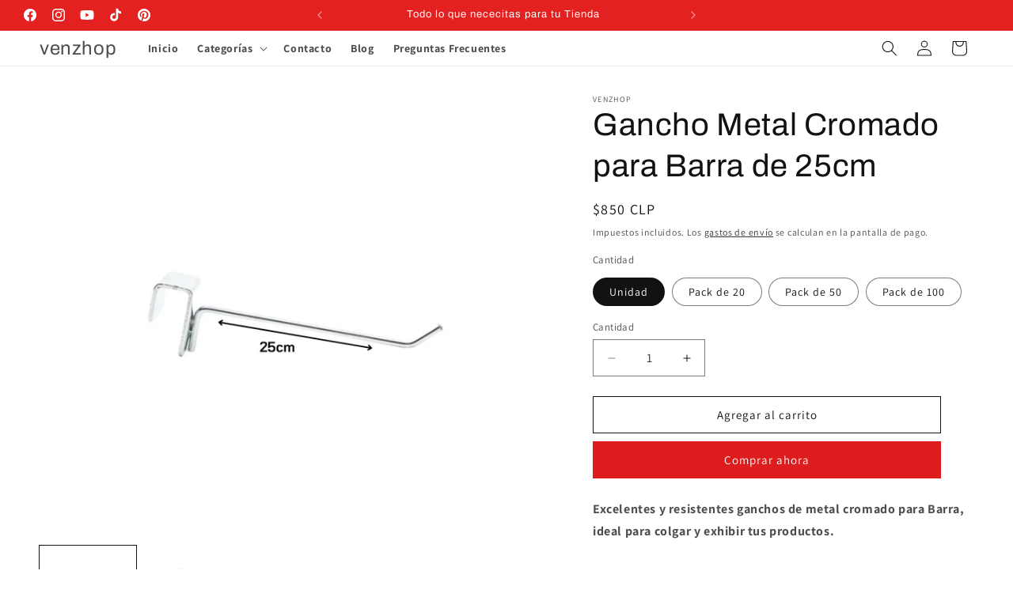

--- FILE ---
content_type: text/html; charset=utf-8
request_url: https://venzhop.com/products/gancho-metal-cromado-para-barra-de-25cm
body_size: 29391
content:
<!doctype html>
<html class="js" lang="es">
  <head>
    <meta charset="utf-8">
    <meta http-equiv="X-UA-Compatible" content="IE=edge">
    <meta name="viewport" content="width=device-width,initial-scale=1">
    <meta name="theme-color" content="">
    <link rel="canonical" href="https://venzhop.com/products/gancho-metal-cromado-para-barra-de-25cm"><link rel="icon" type="image/png" href="//venzhop.com/cdn/shop/files/fav-venzhop.png?crop=center&height=32&v=1687537275&width=32"><link rel="preconnect" href="https://fonts.shopifycdn.com" crossorigin><title>
      Gancho Metal Cromado para Barra de 25cm
 &ndash; venzhop</title>

    
      <meta name="description" content="Excelentes y resistentes ganchos de metal cromado para Barra, ideal para colgar y exhibir tus productos.Características del Producto:Medida: 25cm de largoEspesor: 6mmMaterial: Metal Cromado ENVÍOS:Delívery durante el día en: pedidos hasta las 12:00 hrsDespacho a todas las Regiones por Starken /chilexpress-- Realizamos ">
    

    

<meta property="og:site_name" content="venzhop">
<meta property="og:url" content="https://venzhop.com/products/gancho-metal-cromado-para-barra-de-25cm">
<meta property="og:title" content="Gancho Metal Cromado para Barra de 25cm">
<meta property="og:type" content="product">
<meta property="og:description" content="Excelentes y resistentes ganchos de metal cromado para Barra, ideal para colgar y exhibir tus productos.Características del Producto:Medida: 25cm de largoEspesor: 6mmMaterial: Metal Cromado ENVÍOS:Delívery durante el día en: pedidos hasta las 12:00 hrsDespacho a todas las Regiones por Starken /chilexpress-- Realizamos "><meta property="og:image" content="http://venzhop.com/cdn/shop/files/BARRA3.png?v=1689041156">
  <meta property="og:image:secure_url" content="https://venzhop.com/cdn/shop/files/BARRA3.png?v=1689041156">
  <meta property="og:image:width" content="1200">
  <meta property="og:image:height" content="1200"><meta property="og:price:amount" content="850">
  <meta property="og:price:currency" content="CLP"><meta name="twitter:card" content="summary_large_image">
<meta name="twitter:title" content="Gancho Metal Cromado para Barra de 25cm">
<meta name="twitter:description" content="Excelentes y resistentes ganchos de metal cromado para Barra, ideal para colgar y exhibir tus productos.Características del Producto:Medida: 25cm de largoEspesor: 6mmMaterial: Metal Cromado ENVÍOS:Delívery durante el día en: pedidos hasta las 12:00 hrsDespacho a todas las Regiones por Starken /chilexpress-- Realizamos ">


    <script src="//venzhop.com/cdn/shop/t/9/assets/constants.js?v=132983761750457495441757104470" defer="defer"></script>
    <script src="//venzhop.com/cdn/shop/t/9/assets/pubsub.js?v=25310214064522200911757104472" defer="defer"></script>
    <script src="//venzhop.com/cdn/shop/t/9/assets/global.js?v=7301445359237545521757104470" defer="defer"></script>
    <script src="//venzhop.com/cdn/shop/t/9/assets/details-disclosure.js?v=13653116266235556501757104470" defer="defer"></script>
    <script src="//venzhop.com/cdn/shop/t/9/assets/details-modal.js?v=25581673532751508451757104470" defer="defer"></script>
    <script src="//venzhop.com/cdn/shop/t/9/assets/search-form.js?v=133129549252120666541757104472" defer="defer"></script><script src="//venzhop.com/cdn/shop/t/9/assets/animations.js?v=88693664871331136111757104470" defer="defer"></script><script>window.performance && window.performance.mark && window.performance.mark('shopify.content_for_header.start');</script><meta name="google-site-verification" content="ZlIYTqRgvJe2P7nPj7nVO6IG3X1zwv70v3YWtGUleJk">
<meta name="facebook-domain-verification" content="jqlygjzb1bykqvk8ccgoi2z0bq3hvy">
<meta id="shopify-digital-wallet" name="shopify-digital-wallet" content="/63047958768/digital_wallets/dialog">
<link rel="alternate" type="application/json+oembed" href="https://venzhop.com/products/gancho-metal-cromado-para-barra-de-25cm.oembed">
<script async="async" src="/checkouts/internal/preloads.js?locale=es-CL"></script>
<script id="shopify-features" type="application/json">{"accessToken":"7a7872edcfd28b431d3cc4807fd09e1e","betas":["rich-media-storefront-analytics"],"domain":"venzhop.com","predictiveSearch":true,"shopId":63047958768,"locale":"es"}</script>
<script>var Shopify = Shopify || {};
Shopify.shop = "venzhopspa.myshopify.com";
Shopify.locale = "es";
Shopify.currency = {"active":"CLP","rate":"1.0"};
Shopify.country = "CL";
Shopify.theme = {"name":"Copia actualizada de Copia actualizada de Dawn ...","id":155514437872,"schema_name":"Dawn","schema_version":"15.4.0","theme_store_id":887,"role":"main"};
Shopify.theme.handle = "null";
Shopify.theme.style = {"id":null,"handle":null};
Shopify.cdnHost = "venzhop.com/cdn";
Shopify.routes = Shopify.routes || {};
Shopify.routes.root = "/";</script>
<script type="module">!function(o){(o.Shopify=o.Shopify||{}).modules=!0}(window);</script>
<script>!function(o){function n(){var o=[];function n(){o.push(Array.prototype.slice.apply(arguments))}return n.q=o,n}var t=o.Shopify=o.Shopify||{};t.loadFeatures=n(),t.autoloadFeatures=n()}(window);</script>
<script id="shop-js-analytics" type="application/json">{"pageType":"product"}</script>
<script defer="defer" async type="module" src="//venzhop.com/cdn/shopifycloud/shop-js/modules/v2/client.init-shop-cart-sync_2Gr3Q33f.es.esm.js"></script>
<script defer="defer" async type="module" src="//venzhop.com/cdn/shopifycloud/shop-js/modules/v2/chunk.common_noJfOIa7.esm.js"></script>
<script defer="defer" async type="module" src="//venzhop.com/cdn/shopifycloud/shop-js/modules/v2/chunk.modal_Deo2FJQo.esm.js"></script>
<script type="module">
  await import("//venzhop.com/cdn/shopifycloud/shop-js/modules/v2/client.init-shop-cart-sync_2Gr3Q33f.es.esm.js");
await import("//venzhop.com/cdn/shopifycloud/shop-js/modules/v2/chunk.common_noJfOIa7.esm.js");
await import("//venzhop.com/cdn/shopifycloud/shop-js/modules/v2/chunk.modal_Deo2FJQo.esm.js");

  window.Shopify.SignInWithShop?.initShopCartSync?.({"fedCMEnabled":true,"windoidEnabled":true});

</script>
<script>(function() {
  var isLoaded = false;
  function asyncLoad() {
    if (isLoaded) return;
    isLoaded = true;
    var urls = ["https:\/\/cdn.shopify.com\/s\/files\/1\/0457\/2220\/6365\/files\/pushdaddy_v56_test.js?shop=venzhopspa.myshopify.com"];
    for (var i = 0; i < urls.length; i++) {
      var s = document.createElement('script');
      s.type = 'text/javascript';
      s.async = true;
      s.src = urls[i];
      var x = document.getElementsByTagName('script')[0];
      x.parentNode.insertBefore(s, x);
    }
  };
  if(window.attachEvent) {
    window.attachEvent('onload', asyncLoad);
  } else {
    window.addEventListener('load', asyncLoad, false);
  }
})();</script>
<script id="__st">var __st={"a":63047958768,"offset":-10800,"reqid":"3aaa94e6-2c15-4a3f-8de4-e8fd5395e219-1769074524","pageurl":"venzhop.com\/products\/gancho-metal-cromado-para-barra-de-25cm","u":"7b8291222025","p":"product","rtyp":"product","rid":8293953470704};</script>
<script>window.ShopifyPaypalV4VisibilityTracking = true;</script>
<script id="captcha-bootstrap">!function(){'use strict';const t='contact',e='account',n='new_comment',o=[[t,t],['blogs',n],['comments',n],[t,'customer']],c=[[e,'customer_login'],[e,'guest_login'],[e,'recover_customer_password'],[e,'create_customer']],r=t=>t.map((([t,e])=>`form[action*='/${t}']:not([data-nocaptcha='true']) input[name='form_type'][value='${e}']`)).join(','),a=t=>()=>t?[...document.querySelectorAll(t)].map((t=>t.form)):[];function s(){const t=[...o],e=r(t);return a(e)}const i='password',u='form_key',d=['recaptcha-v3-token','g-recaptcha-response','h-captcha-response',i],f=()=>{try{return window.sessionStorage}catch{return}},m='__shopify_v',_=t=>t.elements[u];function p(t,e,n=!1){try{const o=window.sessionStorage,c=JSON.parse(o.getItem(e)),{data:r}=function(t){const{data:e,action:n}=t;return t[m]||n?{data:e,action:n}:{data:t,action:n}}(c);for(const[e,n]of Object.entries(r))t.elements[e]&&(t.elements[e].value=n);n&&o.removeItem(e)}catch(o){console.error('form repopulation failed',{error:o})}}const l='form_type',E='cptcha';function T(t){t.dataset[E]=!0}const w=window,h=w.document,L='Shopify',v='ce_forms',y='captcha';let A=!1;((t,e)=>{const n=(g='f06e6c50-85a8-45c8-87d0-21a2b65856fe',I='https://cdn.shopify.com/shopifycloud/storefront-forms-hcaptcha/ce_storefront_forms_captcha_hcaptcha.v1.5.2.iife.js',D={infoText:'Protegido por hCaptcha',privacyText:'Privacidad',termsText:'Términos'},(t,e,n)=>{const o=w[L][v],c=o.bindForm;if(c)return c(t,g,e,D).then(n);var r;o.q.push([[t,g,e,D],n]),r=I,A||(h.body.append(Object.assign(h.createElement('script'),{id:'captcha-provider',async:!0,src:r})),A=!0)});var g,I,D;w[L]=w[L]||{},w[L][v]=w[L][v]||{},w[L][v].q=[],w[L][y]=w[L][y]||{},w[L][y].protect=function(t,e){n(t,void 0,e),T(t)},Object.freeze(w[L][y]),function(t,e,n,w,h,L){const[v,y,A,g]=function(t,e,n){const i=e?o:[],u=t?c:[],d=[...i,...u],f=r(d),m=r(i),_=r(d.filter((([t,e])=>n.includes(e))));return[a(f),a(m),a(_),s()]}(w,h,L),I=t=>{const e=t.target;return e instanceof HTMLFormElement?e:e&&e.form},D=t=>v().includes(t);t.addEventListener('submit',(t=>{const e=I(t);if(!e)return;const n=D(e)&&!e.dataset.hcaptchaBound&&!e.dataset.recaptchaBound,o=_(e),c=g().includes(e)&&(!o||!o.value);(n||c)&&t.preventDefault(),c&&!n&&(function(t){try{if(!f())return;!function(t){const e=f();if(!e)return;const n=_(t);if(!n)return;const o=n.value;o&&e.removeItem(o)}(t);const e=Array.from(Array(32),(()=>Math.random().toString(36)[2])).join('');!function(t,e){_(t)||t.append(Object.assign(document.createElement('input'),{type:'hidden',name:u})),t.elements[u].value=e}(t,e),function(t,e){const n=f();if(!n)return;const o=[...t.querySelectorAll(`input[type='${i}']`)].map((({name:t})=>t)),c=[...d,...o],r={};for(const[a,s]of new FormData(t).entries())c.includes(a)||(r[a]=s);n.setItem(e,JSON.stringify({[m]:1,action:t.action,data:r}))}(t,e)}catch(e){console.error('failed to persist form',e)}}(e),e.submit())}));const S=(t,e)=>{t&&!t.dataset[E]&&(n(t,e.some((e=>e===t))),T(t))};for(const o of['focusin','change'])t.addEventListener(o,(t=>{const e=I(t);D(e)&&S(e,y())}));const B=e.get('form_key'),M=e.get(l),P=B&&M;t.addEventListener('DOMContentLoaded',(()=>{const t=y();if(P)for(const e of t)e.elements[l].value===M&&p(e,B);[...new Set([...A(),...v().filter((t=>'true'===t.dataset.shopifyCaptcha))])].forEach((e=>S(e,t)))}))}(h,new URLSearchParams(w.location.search),n,t,e,['guest_login'])})(!0,!0)}();</script>
<script integrity="sha256-4kQ18oKyAcykRKYeNunJcIwy7WH5gtpwJnB7kiuLZ1E=" data-source-attribution="shopify.loadfeatures" defer="defer" src="//venzhop.com/cdn/shopifycloud/storefront/assets/storefront/load_feature-a0a9edcb.js" crossorigin="anonymous"></script>
<script data-source-attribution="shopify.dynamic_checkout.dynamic.init">var Shopify=Shopify||{};Shopify.PaymentButton=Shopify.PaymentButton||{isStorefrontPortableWallets:!0,init:function(){window.Shopify.PaymentButton.init=function(){};var t=document.createElement("script");t.src="https://venzhop.com/cdn/shopifycloud/portable-wallets/latest/portable-wallets.es.js",t.type="module",document.head.appendChild(t)}};
</script>
<script data-source-attribution="shopify.dynamic_checkout.buyer_consent">
  function portableWalletsHideBuyerConsent(e){var t=document.getElementById("shopify-buyer-consent"),n=document.getElementById("shopify-subscription-policy-button");t&&n&&(t.classList.add("hidden"),t.setAttribute("aria-hidden","true"),n.removeEventListener("click",e))}function portableWalletsShowBuyerConsent(e){var t=document.getElementById("shopify-buyer-consent"),n=document.getElementById("shopify-subscription-policy-button");t&&n&&(t.classList.remove("hidden"),t.removeAttribute("aria-hidden"),n.addEventListener("click",e))}window.Shopify?.PaymentButton&&(window.Shopify.PaymentButton.hideBuyerConsent=portableWalletsHideBuyerConsent,window.Shopify.PaymentButton.showBuyerConsent=portableWalletsShowBuyerConsent);
</script>
<script>
  function portableWalletsCleanup(e){e&&e.src&&console.error("Failed to load portable wallets script "+e.src);var t=document.querySelectorAll("shopify-accelerated-checkout .shopify-payment-button__skeleton, shopify-accelerated-checkout-cart .wallet-cart-button__skeleton"),e=document.getElementById("shopify-buyer-consent");for(let e=0;e<t.length;e++)t[e].remove();e&&e.remove()}function portableWalletsNotLoadedAsModule(e){e instanceof ErrorEvent&&"string"==typeof e.message&&e.message.includes("import.meta")&&"string"==typeof e.filename&&e.filename.includes("portable-wallets")&&(window.removeEventListener("error",portableWalletsNotLoadedAsModule),window.Shopify.PaymentButton.failedToLoad=e,"loading"===document.readyState?document.addEventListener("DOMContentLoaded",window.Shopify.PaymentButton.init):window.Shopify.PaymentButton.init())}window.addEventListener("error",portableWalletsNotLoadedAsModule);
</script>

<script type="module" src="https://venzhop.com/cdn/shopifycloud/portable-wallets/latest/portable-wallets.es.js" onError="portableWalletsCleanup(this)" crossorigin="anonymous"></script>
<script nomodule>
  document.addEventListener("DOMContentLoaded", portableWalletsCleanup);
</script>

<script id='scb4127' type='text/javascript' async='' src='https://venzhop.com/cdn/shopifycloud/privacy-banner/storefront-banner.js'></script><link id="shopify-accelerated-checkout-styles" rel="stylesheet" media="screen" href="https://venzhop.com/cdn/shopifycloud/portable-wallets/latest/accelerated-checkout-backwards-compat.css" crossorigin="anonymous">
<style id="shopify-accelerated-checkout-cart">
        #shopify-buyer-consent {
  margin-top: 1em;
  display: inline-block;
  width: 100%;
}

#shopify-buyer-consent.hidden {
  display: none;
}

#shopify-subscription-policy-button {
  background: none;
  border: none;
  padding: 0;
  text-decoration: underline;
  font-size: inherit;
  cursor: pointer;
}

#shopify-subscription-policy-button::before {
  box-shadow: none;
}

      </style>
<script id="sections-script" data-sections="header" defer="defer" src="//venzhop.com/cdn/shop/t/9/compiled_assets/scripts.js?v=518"></script>
<script>window.performance && window.performance.mark && window.performance.mark('shopify.content_for_header.end');</script>


    <style data-shopify>
      @font-face {
  font-family: Assistant;
  font-weight: 400;
  font-style: normal;
  font-display: swap;
  src: url("//venzhop.com/cdn/fonts/assistant/assistant_n4.9120912a469cad1cc292572851508ca49d12e768.woff2") format("woff2"),
       url("//venzhop.com/cdn/fonts/assistant/assistant_n4.6e9875ce64e0fefcd3f4446b7ec9036b3ddd2985.woff") format("woff");
}

      @font-face {
  font-family: Assistant;
  font-weight: 700;
  font-style: normal;
  font-display: swap;
  src: url("//venzhop.com/cdn/fonts/assistant/assistant_n7.bf44452348ec8b8efa3aa3068825305886b1c83c.woff2") format("woff2"),
       url("//venzhop.com/cdn/fonts/assistant/assistant_n7.0c887fee83f6b3bda822f1150b912c72da0f7b64.woff") format("woff");
}

      
      
      @font-face {
  font-family: Archivo;
  font-weight: 400;
  font-style: normal;
  font-display: swap;
  src: url("//venzhop.com/cdn/fonts/archivo/archivo_n4.dc8d917cc69af0a65ae04d01fd8eeab28a3573c9.woff2") format("woff2"),
       url("//venzhop.com/cdn/fonts/archivo/archivo_n4.bd6b9c34fdb81d7646836be8065ce3c80a2cc984.woff") format("woff");
}


      
        :root,
        .color-background-1 {
          --color-background: 255,255,255;
        
          --gradient-background: #ffffff;
        

        

        --color-foreground: 18,18,18;
        --color-background-contrast: 191,191,191;
        --color-shadow: 18,18,18;
        --color-button: 221,29,29;
        --color-button-text: 255,255,255;
        --color-secondary-button: 255,255,255;
        --color-secondary-button-text: 18,18,18;
        --color-link: 18,18,18;
        --color-badge-foreground: 18,18,18;
        --color-badge-background: 255,255,255;
        --color-badge-border: 18,18,18;
        --payment-terms-background-color: rgb(255 255 255);
      }
      
        
        .color-background-2 {
          --color-background: 255,255,255;
        
          --gradient-background: #ffffff;
        

        

        --color-foreground: 18,18,18;
        --color-background-contrast: 191,191,191;
        --color-shadow: 18,18,18;
        --color-button: 18,18,18;
        --color-button-text: 255,255,255;
        --color-secondary-button: 255,255,255;
        --color-secondary-button-text: 18,18,18;
        --color-link: 18,18,18;
        --color-badge-foreground: 18,18,18;
        --color-badge-background: 255,255,255;
        --color-badge-border: 18,18,18;
        --payment-terms-background-color: rgb(255 255 255);
      }
      
        
        .color-inverse {
          --color-background: 18,18,18;
        
          --gradient-background: #121212;
        

        

        --color-foreground: 255,255,255;
        --color-background-contrast: 146,146,146;
        --color-shadow: 18,18,18;
        --color-button: 255,204,0;
        --color-button-text: 18,18,18;
        --color-secondary-button: 18,18,18;
        --color-secondary-button-text: 18,18,18;
        --color-link: 18,18,18;
        --color-badge-foreground: 255,255,255;
        --color-badge-background: 18,18,18;
        --color-badge-border: 255,255,255;
        --payment-terms-background-color: rgb(18 18 18);
      }
      
        
        .color-accent-1 {
          --color-background: 18,18,18;
        
          --gradient-background: #121212;
        

        

        --color-foreground: 255,255,255;
        --color-background-contrast: 146,146,146;
        --color-shadow: 18,18,18;
        --color-button: 255,255,255;
        --color-button-text: 18,18,18;
        --color-secondary-button: 18,18,18;
        --color-secondary-button-text: 255,255,255;
        --color-link: 255,255,255;
        --color-badge-foreground: 255,255,255;
        --color-badge-background: 18,18,18;
        --color-badge-border: 255,255,255;
        --payment-terms-background-color: rgb(18 18 18);
      }
      
        
        .color-accent-2 {
          --color-background: 226,33,32;
        
          --gradient-background: #e22120;
        

        

        --color-foreground: 255,255,255;
        --color-background-contrast: 115,16,15;
        --color-shadow: 18,18,18;
        --color-button: 255,255,255;
        --color-button-text: 226,33,32;
        --color-secondary-button: 226,33,32;
        --color-secondary-button-text: 255,255,255;
        --color-link: 255,255,255;
        --color-badge-foreground: 255,255,255;
        --color-badge-background: 226,33,32;
        --color-badge-border: 255,255,255;
        --payment-terms-background-color: rgb(226 33 32);
      }
      
        
        .color-scheme-4df75fdf-a692-47bd-a9db-094576defa6c {
          --color-background: 255,255,255;
        
          --gradient-background: #ffffff;
        

        

        --color-foreground: 18,18,18;
        --color-background-contrast: 191,191,191;
        --color-shadow: 18,18,18;
        --color-button: 255,204,0;
        --color-button-text: 48,48,48;
        --color-secondary-button: 255,255,255;
        --color-secondary-button-text: 18,18,18;
        --color-link: 18,18,18;
        --color-badge-foreground: 18,18,18;
        --color-badge-background: 255,255,255;
        --color-badge-border: 18,18,18;
        --payment-terms-background-color: rgb(255 255 255);
      }
      
        
        .color-scheme-d2f4bb96-6eaa-4da4-9763-9f544116d8bd {
          --color-background: 48,48,48;
        
          --gradient-background: #303030;
        

        

        --color-foreground: 255,255,255;
        --color-background-contrast: 61,61,61;
        --color-shadow: 18,18,18;
        --color-button: 255,204,0;
        --color-button-text: 18,18,18;
        --color-secondary-button: 48,48,48;
        --color-secondary-button-text: 255,255,255;
        --color-link: 255,255,255;
        --color-badge-foreground: 255,255,255;
        --color-badge-background: 48,48,48;
        --color-badge-border: 255,255,255;
        --payment-terms-background-color: rgb(48 48 48);
      }
      
        
        .color-scheme-46383c7b-df3a-4194-af8f-534cdb6dbaa9 {
          --color-background: 221,29,29;
        
          --gradient-background: #dd1d1d;
        

        

        --color-foreground: 18,18,18;
        --color-background-contrast: 108,14,14;
        --color-shadow: 255,255,255;
        --color-button: 18,18,18;
        --color-button-text: 255,255,255;
        --color-secondary-button: 221,29,29;
        --color-secondary-button-text: 221,29,29;
        --color-link: 221,29,29;
        --color-badge-foreground: 18,18,18;
        --color-badge-background: 221,29,29;
        --color-badge-border: 18,18,18;
        --payment-terms-background-color: rgb(221 29 29);
      }
      
        
        .color-scheme-cdb11ae7-b77d-4d96-b68b-889f5514f23e {
          --color-background: 255,204,0;
        
          --gradient-background: #ffcc00;
        

        

        --color-foreground: 48,48,48;
        --color-background-contrast: 128,102,0;
        --color-shadow: 18,18,18;
        --color-button: 255,204,0;
        --color-button-text: 18,18,18;
        --color-secondary-button: 255,204,0;
        --color-secondary-button-text: 18,18,18;
        --color-link: 18,18,18;
        --color-badge-foreground: 48,48,48;
        --color-badge-background: 255,204,0;
        --color-badge-border: 48,48,48;
        --payment-terms-background-color: rgb(255 204 0);
      }
      

      body, .color-background-1, .color-background-2, .color-inverse, .color-accent-1, .color-accent-2, .color-scheme-4df75fdf-a692-47bd-a9db-094576defa6c, .color-scheme-d2f4bb96-6eaa-4da4-9763-9f544116d8bd, .color-scheme-46383c7b-df3a-4194-af8f-534cdb6dbaa9, .color-scheme-cdb11ae7-b77d-4d96-b68b-889f5514f23e {
        color: rgba(var(--color-foreground), 0.75);
        background-color: rgb(var(--color-background));
      }

      :root {
        --font-body-family: Assistant, sans-serif;
        --font-body-style: normal;
        --font-body-weight: 400;
        --font-body-weight-bold: 700;

        --font-heading-family: Archivo, sans-serif;
        --font-heading-style: normal;
        --font-heading-weight: 400;

        --font-body-scale: 1.0;
        --font-heading-scale: 1.0;

        --media-padding: px;
        --media-border-opacity: 0.0;
        --media-border-width: 0px;
        --media-radius: 0px;
        --media-shadow-opacity: 0.0;
        --media-shadow-horizontal-offset: 0px;
        --media-shadow-vertical-offset: 0px;
        --media-shadow-blur-radius: 0px;
        --media-shadow-visible: 0;

        --page-width: 130rem;
        --page-width-margin: 0rem;

        --product-card-image-padding: 0.0rem;
        --product-card-corner-radius: 0.4rem;
        --product-card-text-alignment: left;
        --product-card-border-width: 0.1rem;
        --product-card-border-opacity: 0.0;
        --product-card-shadow-opacity: 0.0;
        --product-card-shadow-visible: 0;
        --product-card-shadow-horizontal-offset: 0.0rem;
        --product-card-shadow-vertical-offset: 0.0rem;
        --product-card-shadow-blur-radius: 0.0rem;

        --collection-card-image-padding: 0.2rem;
        --collection-card-corner-radius: 0.4rem;
        --collection-card-text-alignment: center;
        --collection-card-border-width: 0.1rem;
        --collection-card-border-opacity: 0.0;
        --collection-card-shadow-opacity: 0.1;
        --collection-card-shadow-visible: 1;
        --collection-card-shadow-horizontal-offset: 0.0rem;
        --collection-card-shadow-vertical-offset: 0.0rem;
        --collection-card-shadow-blur-radius: 0.0rem;

        --blog-card-image-padding: 0.0rem;
        --blog-card-corner-radius: 0.0rem;
        --blog-card-text-alignment: left;
        --blog-card-border-width: 0.0rem;
        --blog-card-border-opacity: 0.0;
        --blog-card-shadow-opacity: 0.1;
        --blog-card-shadow-visible: 1;
        --blog-card-shadow-horizontal-offset: 0.0rem;
        --blog-card-shadow-vertical-offset: 0.0rem;
        --blog-card-shadow-blur-radius: 0.0rem;

        --badge-corner-radius: 4.0rem;

        --popup-border-width: 1px;
        --popup-border-opacity: 0.1;
        --popup-corner-radius: 0px;
        --popup-shadow-opacity: 0.0;
        --popup-shadow-horizontal-offset: 0px;
        --popup-shadow-vertical-offset: 0px;
        --popup-shadow-blur-radius: 0px;

        --drawer-border-width: 1px;
        --drawer-border-opacity: 0.1;
        --drawer-shadow-opacity: 0.0;
        --drawer-shadow-horizontal-offset: 0px;
        --drawer-shadow-vertical-offset: 0px;
        --drawer-shadow-blur-radius: 0px;

        --spacing-sections-desktop: 0px;
        --spacing-sections-mobile: 0px;

        --grid-desktop-vertical-spacing: 8px;
        --grid-desktop-horizontal-spacing: 8px;
        --grid-mobile-vertical-spacing: 4px;
        --grid-mobile-horizontal-spacing: 4px;

        --text-boxes-border-opacity: 0.0;
        --text-boxes-border-width: 0px;
        --text-boxes-radius: 0px;
        --text-boxes-shadow-opacity: 0.0;
        --text-boxes-shadow-visible: 0;
        --text-boxes-shadow-horizontal-offset: 0px;
        --text-boxes-shadow-vertical-offset: 0px;
        --text-boxes-shadow-blur-radius: 0px;

        --buttons-radius: 0px;
        --buttons-radius-outset: 0px;
        --buttons-border-width: 1px;
        --buttons-border-opacity: 1.0;
        --buttons-shadow-opacity: 0.0;
        --buttons-shadow-visible: 0;
        --buttons-shadow-horizontal-offset: 0px;
        --buttons-shadow-vertical-offset: 0px;
        --buttons-shadow-blur-radius: 0px;
        --buttons-border-offset: 0px;

        --inputs-radius: 0px;
        --inputs-border-width: 1px;
        --inputs-border-opacity: 0.55;
        --inputs-shadow-opacity: 0.0;
        --inputs-shadow-horizontal-offset: 0px;
        --inputs-margin-offset: 0px;
        --inputs-shadow-vertical-offset: 0px;
        --inputs-shadow-blur-radius: 0px;
        --inputs-radius-outset: 0px;

        --variant-pills-radius: 40px;
        --variant-pills-border-width: 1px;
        --variant-pills-border-opacity: 0.55;
        --variant-pills-shadow-opacity: 0.0;
        --variant-pills-shadow-horizontal-offset: 0px;
        --variant-pills-shadow-vertical-offset: 0px;
        --variant-pills-shadow-blur-radius: 0px;
      }

      *,
      *::before,
      *::after {
        box-sizing: inherit;
      }

      html {
        box-sizing: border-box;
        font-size: calc(var(--font-body-scale) * 62.5%);
        height: 100%;
      }

      body {
        display: grid;
        grid-template-rows: auto auto 1fr auto;
        grid-template-columns: 100%;
        min-height: 100%;
        margin: 0;
        font-size: 1.5rem;
        letter-spacing: 0.06rem;
        line-height: calc(1 + 0.8 / var(--font-body-scale));
        font-family: var(--font-body-family);
        font-style: var(--font-body-style);
        font-weight: var(--font-body-weight);
      }

      @media screen and (min-width: 750px) {
        body {
          font-size: 1.6rem;
        }
      }
    </style>

    <link href="//venzhop.com/cdn/shop/t/9/assets/base.css?v=159841507637079171801757104470" rel="stylesheet" type="text/css" media="all" />
    <link rel="stylesheet" href="//venzhop.com/cdn/shop/t/9/assets/component-cart-items.css?v=13033300910818915211757104470" media="print" onload="this.media='all'">
      <link rel="preload" as="font" href="//venzhop.com/cdn/fonts/assistant/assistant_n4.9120912a469cad1cc292572851508ca49d12e768.woff2" type="font/woff2" crossorigin>
      

      <link rel="preload" as="font" href="//venzhop.com/cdn/fonts/archivo/archivo_n4.dc8d917cc69af0a65ae04d01fd8eeab28a3573c9.woff2" type="font/woff2" crossorigin>
      
<link
        rel="stylesheet"
        href="//venzhop.com/cdn/shop/t/9/assets/component-predictive-search.css?v=118923337488134913561757104470"
        media="print"
        onload="this.media='all'"
      ><script>
      if (Shopify.designMode) {
        document.documentElement.classList.add('shopify-design-mode');
      }
    </script>
  <link href="https://monorail-edge.shopifysvc.com" rel="dns-prefetch">
<script>(function(){if ("sendBeacon" in navigator && "performance" in window) {try {var session_token_from_headers = performance.getEntriesByType('navigation')[0].serverTiming.find(x => x.name == '_s').description;} catch {var session_token_from_headers = undefined;}var session_cookie_matches = document.cookie.match(/_shopify_s=([^;]*)/);var session_token_from_cookie = session_cookie_matches && session_cookie_matches.length === 2 ? session_cookie_matches[1] : "";var session_token = session_token_from_headers || session_token_from_cookie || "";function handle_abandonment_event(e) {var entries = performance.getEntries().filter(function(entry) {return /monorail-edge.shopifysvc.com/.test(entry.name);});if (!window.abandonment_tracked && entries.length === 0) {window.abandonment_tracked = true;var currentMs = Date.now();var navigation_start = performance.timing.navigationStart;var payload = {shop_id: 63047958768,url: window.location.href,navigation_start,duration: currentMs - navigation_start,session_token,page_type: "product"};window.navigator.sendBeacon("https://monorail-edge.shopifysvc.com/v1/produce", JSON.stringify({schema_id: "online_store_buyer_site_abandonment/1.1",payload: payload,metadata: {event_created_at_ms: currentMs,event_sent_at_ms: currentMs}}));}}window.addEventListener('pagehide', handle_abandonment_event);}}());</script>
<script id="web-pixels-manager-setup">(function e(e,d,r,n,o){if(void 0===o&&(o={}),!Boolean(null===(a=null===(i=window.Shopify)||void 0===i?void 0:i.analytics)||void 0===a?void 0:a.replayQueue)){var i,a;window.Shopify=window.Shopify||{};var t=window.Shopify;t.analytics=t.analytics||{};var s=t.analytics;s.replayQueue=[],s.publish=function(e,d,r){return s.replayQueue.push([e,d,r]),!0};try{self.performance.mark("wpm:start")}catch(e){}var l=function(){var e={modern:/Edge?\/(1{2}[4-9]|1[2-9]\d|[2-9]\d{2}|\d{4,})\.\d+(\.\d+|)|Firefox\/(1{2}[4-9]|1[2-9]\d|[2-9]\d{2}|\d{4,})\.\d+(\.\d+|)|Chrom(ium|e)\/(9{2}|\d{3,})\.\d+(\.\d+|)|(Maci|X1{2}).+ Version\/(15\.\d+|(1[6-9]|[2-9]\d|\d{3,})\.\d+)([,.]\d+|)( \(\w+\)|)( Mobile\/\w+|) Safari\/|Chrome.+OPR\/(9{2}|\d{3,})\.\d+\.\d+|(CPU[ +]OS|iPhone[ +]OS|CPU[ +]iPhone|CPU IPhone OS|CPU iPad OS)[ +]+(15[._]\d+|(1[6-9]|[2-9]\d|\d{3,})[._]\d+)([._]\d+|)|Android:?[ /-](13[3-9]|1[4-9]\d|[2-9]\d{2}|\d{4,})(\.\d+|)(\.\d+|)|Android.+Firefox\/(13[5-9]|1[4-9]\d|[2-9]\d{2}|\d{4,})\.\d+(\.\d+|)|Android.+Chrom(ium|e)\/(13[3-9]|1[4-9]\d|[2-9]\d{2}|\d{4,})\.\d+(\.\d+|)|SamsungBrowser\/([2-9]\d|\d{3,})\.\d+/,legacy:/Edge?\/(1[6-9]|[2-9]\d|\d{3,})\.\d+(\.\d+|)|Firefox\/(5[4-9]|[6-9]\d|\d{3,})\.\d+(\.\d+|)|Chrom(ium|e)\/(5[1-9]|[6-9]\d|\d{3,})\.\d+(\.\d+|)([\d.]+$|.*Safari\/(?![\d.]+ Edge\/[\d.]+$))|(Maci|X1{2}).+ Version\/(10\.\d+|(1[1-9]|[2-9]\d|\d{3,})\.\d+)([,.]\d+|)( \(\w+\)|)( Mobile\/\w+|) Safari\/|Chrome.+OPR\/(3[89]|[4-9]\d|\d{3,})\.\d+\.\d+|(CPU[ +]OS|iPhone[ +]OS|CPU[ +]iPhone|CPU IPhone OS|CPU iPad OS)[ +]+(10[._]\d+|(1[1-9]|[2-9]\d|\d{3,})[._]\d+)([._]\d+|)|Android:?[ /-](13[3-9]|1[4-9]\d|[2-9]\d{2}|\d{4,})(\.\d+|)(\.\d+|)|Mobile Safari.+OPR\/([89]\d|\d{3,})\.\d+\.\d+|Android.+Firefox\/(13[5-9]|1[4-9]\d|[2-9]\d{2}|\d{4,})\.\d+(\.\d+|)|Android.+Chrom(ium|e)\/(13[3-9]|1[4-9]\d|[2-9]\d{2}|\d{4,})\.\d+(\.\d+|)|Android.+(UC? ?Browser|UCWEB|U3)[ /]?(15\.([5-9]|\d{2,})|(1[6-9]|[2-9]\d|\d{3,})\.\d+)\.\d+|SamsungBrowser\/(5\.\d+|([6-9]|\d{2,})\.\d+)|Android.+MQ{2}Browser\/(14(\.(9|\d{2,})|)|(1[5-9]|[2-9]\d|\d{3,})(\.\d+|))(\.\d+|)|K[Aa][Ii]OS\/(3\.\d+|([4-9]|\d{2,})\.\d+)(\.\d+|)/},d=e.modern,r=e.legacy,n=navigator.userAgent;return n.match(d)?"modern":n.match(r)?"legacy":"unknown"}(),u="modern"===l?"modern":"legacy",c=(null!=n?n:{modern:"",legacy:""})[u],f=function(e){return[e.baseUrl,"/wpm","/b",e.hashVersion,"modern"===e.buildTarget?"m":"l",".js"].join("")}({baseUrl:d,hashVersion:r,buildTarget:u}),m=function(e){var d=e.version,r=e.bundleTarget,n=e.surface,o=e.pageUrl,i=e.monorailEndpoint;return{emit:function(e){var a=e.status,t=e.errorMsg,s=(new Date).getTime(),l=JSON.stringify({metadata:{event_sent_at_ms:s},events:[{schema_id:"web_pixels_manager_load/3.1",payload:{version:d,bundle_target:r,page_url:o,status:a,surface:n,error_msg:t},metadata:{event_created_at_ms:s}}]});if(!i)return console&&console.warn&&console.warn("[Web Pixels Manager] No Monorail endpoint provided, skipping logging."),!1;try{return self.navigator.sendBeacon.bind(self.navigator)(i,l)}catch(e){}var u=new XMLHttpRequest;try{return u.open("POST",i,!0),u.setRequestHeader("Content-Type","text/plain"),u.send(l),!0}catch(e){return console&&console.warn&&console.warn("[Web Pixels Manager] Got an unhandled error while logging to Monorail."),!1}}}}({version:r,bundleTarget:l,surface:e.surface,pageUrl:self.location.href,monorailEndpoint:e.monorailEndpoint});try{o.browserTarget=l,function(e){var d=e.src,r=e.async,n=void 0===r||r,o=e.onload,i=e.onerror,a=e.sri,t=e.scriptDataAttributes,s=void 0===t?{}:t,l=document.createElement("script"),u=document.querySelector("head"),c=document.querySelector("body");if(l.async=n,l.src=d,a&&(l.integrity=a,l.crossOrigin="anonymous"),s)for(var f in s)if(Object.prototype.hasOwnProperty.call(s,f))try{l.dataset[f]=s[f]}catch(e){}if(o&&l.addEventListener("load",o),i&&l.addEventListener("error",i),u)u.appendChild(l);else{if(!c)throw new Error("Did not find a head or body element to append the script");c.appendChild(l)}}({src:f,async:!0,onload:function(){if(!function(){var e,d;return Boolean(null===(d=null===(e=window.Shopify)||void 0===e?void 0:e.analytics)||void 0===d?void 0:d.initialized)}()){var d=window.webPixelsManager.init(e)||void 0;if(d){var r=window.Shopify.analytics;r.replayQueue.forEach((function(e){var r=e[0],n=e[1],o=e[2];d.publishCustomEvent(r,n,o)})),r.replayQueue=[],r.publish=d.publishCustomEvent,r.visitor=d.visitor,r.initialized=!0}}},onerror:function(){return m.emit({status:"failed",errorMsg:"".concat(f," has failed to load")})},sri:function(e){var d=/^sha384-[A-Za-z0-9+/=]+$/;return"string"==typeof e&&d.test(e)}(c)?c:"",scriptDataAttributes:o}),m.emit({status:"loading"})}catch(e){m.emit({status:"failed",errorMsg:(null==e?void 0:e.message)||"Unknown error"})}}})({shopId: 63047958768,storefrontBaseUrl: "https://venzhop.com",extensionsBaseUrl: "https://extensions.shopifycdn.com/cdn/shopifycloud/web-pixels-manager",monorailEndpoint: "https://monorail-edge.shopifysvc.com/unstable/produce_batch",surface: "storefront-renderer",enabledBetaFlags: ["2dca8a86"],webPixelsConfigList: [{"id":"594411760","configuration":"{\"pixelCode\":\"CMSHEG3C77U8OC89STP0\"}","eventPayloadVersion":"v1","runtimeContext":"STRICT","scriptVersion":"22e92c2ad45662f435e4801458fb78cc","type":"APP","apiClientId":4383523,"privacyPurposes":["ANALYTICS","MARKETING","SALE_OF_DATA"],"dataSharingAdjustments":{"protectedCustomerApprovalScopes":["read_customer_address","read_customer_email","read_customer_name","read_customer_personal_data","read_customer_phone"]}},{"id":"563970288","configuration":"{\"tagID\":\"2614389507189\"}","eventPayloadVersion":"v1","runtimeContext":"STRICT","scriptVersion":"18031546ee651571ed29edbe71a3550b","type":"APP","apiClientId":3009811,"privacyPurposes":["ANALYTICS","MARKETING","SALE_OF_DATA"],"dataSharingAdjustments":{"protectedCustomerApprovalScopes":["read_customer_address","read_customer_email","read_customer_name","read_customer_personal_data","read_customer_phone"]}},{"id":"464322800","configuration":"{\"config\":\"{\\\"pixel_id\\\":\\\"G-TFBGL4E978\\\",\\\"target_country\\\":\\\"CL\\\",\\\"gtag_events\\\":[{\\\"type\\\":\\\"begin_checkout\\\",\\\"action_label\\\":[\\\"G-TFBGL4E978\\\",\\\"AW-321056444\\\/s8q6CNWTycEDELzdi5kB\\\"]},{\\\"type\\\":\\\"search\\\",\\\"action_label\\\":[\\\"G-TFBGL4E978\\\",\\\"AW-321056444\\\/OTewCNiTycEDELzdi5kB\\\"]},{\\\"type\\\":\\\"view_item\\\",\\\"action_label\\\":[\\\"G-TFBGL4E978\\\",\\\"AW-321056444\\\/gMYgCM-TycEDELzdi5kB\\\",\\\"MC-J8X0EZN1J0\\\"]},{\\\"type\\\":\\\"purchase\\\",\\\"action_label\\\":[\\\"G-TFBGL4E978\\\",\\\"AW-321056444\\\/DGt6CMyTycEDELzdi5kB\\\",\\\"MC-J8X0EZN1J0\\\"]},{\\\"type\\\":\\\"page_view\\\",\\\"action_label\\\":[\\\"G-TFBGL4E978\\\",\\\"AW-321056444\\\/qhFgCMmTycEDELzdi5kB\\\",\\\"MC-J8X0EZN1J0\\\"]},{\\\"type\\\":\\\"add_payment_info\\\",\\\"action_label\\\":[\\\"G-TFBGL4E978\\\",\\\"AW-321056444\\\/EqETCNuTycEDELzdi5kB\\\"]},{\\\"type\\\":\\\"add_to_cart\\\",\\\"action_label\\\":[\\\"G-TFBGL4E978\\\",\\\"AW-321056444\\\/vr_-CNKTycEDELzdi5kB\\\"]}],\\\"enable_monitoring_mode\\\":false}\"}","eventPayloadVersion":"v1","runtimeContext":"OPEN","scriptVersion":"b2a88bafab3e21179ed38636efcd8a93","type":"APP","apiClientId":1780363,"privacyPurposes":[],"dataSharingAdjustments":{"protectedCustomerApprovalScopes":["read_customer_address","read_customer_email","read_customer_name","read_customer_personal_data","read_customer_phone"]}},{"id":"146342128","configuration":"{\"pixel_id\":\"678539857093882\",\"pixel_type\":\"facebook_pixel\",\"metaapp_system_user_token\":\"-\"}","eventPayloadVersion":"v1","runtimeContext":"OPEN","scriptVersion":"ca16bc87fe92b6042fbaa3acc2fbdaa6","type":"APP","apiClientId":2329312,"privacyPurposes":["ANALYTICS","MARKETING","SALE_OF_DATA"],"dataSharingAdjustments":{"protectedCustomerApprovalScopes":["read_customer_address","read_customer_email","read_customer_name","read_customer_personal_data","read_customer_phone"]}},{"id":"shopify-app-pixel","configuration":"{}","eventPayloadVersion":"v1","runtimeContext":"STRICT","scriptVersion":"0450","apiClientId":"shopify-pixel","type":"APP","privacyPurposes":["ANALYTICS","MARKETING"]},{"id":"shopify-custom-pixel","eventPayloadVersion":"v1","runtimeContext":"LAX","scriptVersion":"0450","apiClientId":"shopify-pixel","type":"CUSTOM","privacyPurposes":["ANALYTICS","MARKETING"]}],isMerchantRequest: false,initData: {"shop":{"name":"venzhop","paymentSettings":{"currencyCode":"CLP"},"myshopifyDomain":"venzhopspa.myshopify.com","countryCode":"CL","storefrontUrl":"https:\/\/venzhop.com"},"customer":null,"cart":null,"checkout":null,"productVariants":[{"price":{"amount":850.0,"currencyCode":"CLP"},"product":{"title":"Gancho Metal Cromado para Barra de 25cm","vendor":"venzhop","id":"8293953470704","untranslatedTitle":"Gancho Metal Cromado para Barra de 25cm","url":"\/products\/gancho-metal-cromado-para-barra-de-25cm","type":"Ganchos de Barra"},"id":"44155860844784","image":{"src":"\/\/venzhop.com\/cdn\/shop\/files\/BARRA3.png?v=1689041156"},"sku":"VNZ200671","title":"Unidad","untranslatedTitle":"Unidad"},{"price":{"amount":15990.0,"currencyCode":"CLP"},"product":{"title":"Gancho Metal Cromado para Barra de 25cm","vendor":"venzhop","id":"8293953470704","untranslatedTitle":"Gancho Metal Cromado para Barra de 25cm","url":"\/products\/gancho-metal-cromado-para-barra-de-25cm","type":"Ganchos de Barra"},"id":"44155860877552","image":{"src":"\/\/venzhop.com\/cdn\/shop\/products\/GANCHO-BARRA11.png?v=1689042274"},"sku":"VNZ2006720","title":"Pack de 20","untranslatedTitle":"Pack de 20"},{"price":{"amount":39990.0,"currencyCode":"CLP"},"product":{"title":"Gancho Metal Cromado para Barra de 25cm","vendor":"venzhop","id":"8293953470704","untranslatedTitle":"Gancho Metal Cromado para Barra de 25cm","url":"\/products\/gancho-metal-cromado-para-barra-de-25cm","type":"Ganchos de Barra"},"id":"44155860910320","image":{"src":"\/\/venzhop.com\/cdn\/shop\/products\/GANCHO-BARRA12.png?v=1689042298"},"sku":"VNZ2006750","title":"Pack de 50","untranslatedTitle":"Pack de 50"},{"price":{"amount":74990.0,"currencyCode":"CLP"},"product":{"title":"Gancho Metal Cromado para Barra de 25cm","vendor":"venzhop","id":"8293953470704","untranslatedTitle":"Gancho Metal Cromado para Barra de 25cm","url":"\/products\/gancho-metal-cromado-para-barra-de-25cm","type":"Ganchos de Barra"},"id":"44155860943088","image":{"src":"\/\/venzhop.com\/cdn\/shop\/products\/GANCHO-BARRA13.png?v=1689042312"},"sku":"VNZ20067100","title":"Pack de 100","untranslatedTitle":"Pack de 100"}],"purchasingCompany":null},},"https://venzhop.com/cdn","fcfee988w5aeb613cpc8e4bc33m6693e112",{"modern":"","legacy":""},{"shopId":"63047958768","storefrontBaseUrl":"https:\/\/venzhop.com","extensionBaseUrl":"https:\/\/extensions.shopifycdn.com\/cdn\/shopifycloud\/web-pixels-manager","surface":"storefront-renderer","enabledBetaFlags":"[\"2dca8a86\"]","isMerchantRequest":"false","hashVersion":"fcfee988w5aeb613cpc8e4bc33m6693e112","publish":"custom","events":"[[\"page_viewed\",{}],[\"product_viewed\",{\"productVariant\":{\"price\":{\"amount\":850.0,\"currencyCode\":\"CLP\"},\"product\":{\"title\":\"Gancho Metal Cromado para Barra de 25cm\",\"vendor\":\"venzhop\",\"id\":\"8293953470704\",\"untranslatedTitle\":\"Gancho Metal Cromado para Barra de 25cm\",\"url\":\"\/products\/gancho-metal-cromado-para-barra-de-25cm\",\"type\":\"Ganchos de Barra\"},\"id\":\"44155860844784\",\"image\":{\"src\":\"\/\/venzhop.com\/cdn\/shop\/files\/BARRA3.png?v=1689041156\"},\"sku\":\"VNZ200671\",\"title\":\"Unidad\",\"untranslatedTitle\":\"Unidad\"}}]]"});</script><script>
  window.ShopifyAnalytics = window.ShopifyAnalytics || {};
  window.ShopifyAnalytics.meta = window.ShopifyAnalytics.meta || {};
  window.ShopifyAnalytics.meta.currency = 'CLP';
  var meta = {"product":{"id":8293953470704,"gid":"gid:\/\/shopify\/Product\/8293953470704","vendor":"venzhop","type":"Ganchos de Barra","handle":"gancho-metal-cromado-para-barra-de-25cm","variants":[{"id":44155860844784,"price":85000,"name":"Gancho Metal Cromado para Barra de 25cm - Unidad","public_title":"Unidad","sku":"VNZ200671"},{"id":44155860877552,"price":1599000,"name":"Gancho Metal Cromado para Barra de 25cm - Pack de 20","public_title":"Pack de 20","sku":"VNZ2006720"},{"id":44155860910320,"price":3999000,"name":"Gancho Metal Cromado para Barra de 25cm - Pack de 50","public_title":"Pack de 50","sku":"VNZ2006750"},{"id":44155860943088,"price":7499000,"name":"Gancho Metal Cromado para Barra de 25cm - Pack de 100","public_title":"Pack de 100","sku":"VNZ20067100"}],"remote":false},"page":{"pageType":"product","resourceType":"product","resourceId":8293953470704,"requestId":"3aaa94e6-2c15-4a3f-8de4-e8fd5395e219-1769074524"}};
  for (var attr in meta) {
    window.ShopifyAnalytics.meta[attr] = meta[attr];
  }
</script>
<script class="analytics">
  (function () {
    var customDocumentWrite = function(content) {
      var jquery = null;

      if (window.jQuery) {
        jquery = window.jQuery;
      } else if (window.Checkout && window.Checkout.$) {
        jquery = window.Checkout.$;
      }

      if (jquery) {
        jquery('body').append(content);
      }
    };

    var hasLoggedConversion = function(token) {
      if (token) {
        return document.cookie.indexOf('loggedConversion=' + token) !== -1;
      }
      return false;
    }

    var setCookieIfConversion = function(token) {
      if (token) {
        var twoMonthsFromNow = new Date(Date.now());
        twoMonthsFromNow.setMonth(twoMonthsFromNow.getMonth() + 2);

        document.cookie = 'loggedConversion=' + token + '; expires=' + twoMonthsFromNow;
      }
    }

    var trekkie = window.ShopifyAnalytics.lib = window.trekkie = window.trekkie || [];
    if (trekkie.integrations) {
      return;
    }
    trekkie.methods = [
      'identify',
      'page',
      'ready',
      'track',
      'trackForm',
      'trackLink'
    ];
    trekkie.factory = function(method) {
      return function() {
        var args = Array.prototype.slice.call(arguments);
        args.unshift(method);
        trekkie.push(args);
        return trekkie;
      };
    };
    for (var i = 0; i < trekkie.methods.length; i++) {
      var key = trekkie.methods[i];
      trekkie[key] = trekkie.factory(key);
    }
    trekkie.load = function(config) {
      trekkie.config = config || {};
      trekkie.config.initialDocumentCookie = document.cookie;
      var first = document.getElementsByTagName('script')[0];
      var script = document.createElement('script');
      script.type = 'text/javascript';
      script.onerror = function(e) {
        var scriptFallback = document.createElement('script');
        scriptFallback.type = 'text/javascript';
        scriptFallback.onerror = function(error) {
                var Monorail = {
      produce: function produce(monorailDomain, schemaId, payload) {
        var currentMs = new Date().getTime();
        var event = {
          schema_id: schemaId,
          payload: payload,
          metadata: {
            event_created_at_ms: currentMs,
            event_sent_at_ms: currentMs
          }
        };
        return Monorail.sendRequest("https://" + monorailDomain + "/v1/produce", JSON.stringify(event));
      },
      sendRequest: function sendRequest(endpointUrl, payload) {
        // Try the sendBeacon API
        if (window && window.navigator && typeof window.navigator.sendBeacon === 'function' && typeof window.Blob === 'function' && !Monorail.isIos12()) {
          var blobData = new window.Blob([payload], {
            type: 'text/plain'
          });

          if (window.navigator.sendBeacon(endpointUrl, blobData)) {
            return true;
          } // sendBeacon was not successful

        } // XHR beacon

        var xhr = new XMLHttpRequest();

        try {
          xhr.open('POST', endpointUrl);
          xhr.setRequestHeader('Content-Type', 'text/plain');
          xhr.send(payload);
        } catch (e) {
          console.log(e);
        }

        return false;
      },
      isIos12: function isIos12() {
        return window.navigator.userAgent.lastIndexOf('iPhone; CPU iPhone OS 12_') !== -1 || window.navigator.userAgent.lastIndexOf('iPad; CPU OS 12_') !== -1;
      }
    };
    Monorail.produce('monorail-edge.shopifysvc.com',
      'trekkie_storefront_load_errors/1.1',
      {shop_id: 63047958768,
      theme_id: 155514437872,
      app_name: "storefront",
      context_url: window.location.href,
      source_url: "//venzhop.com/cdn/s/trekkie.storefront.1bbfab421998800ff09850b62e84b8915387986d.min.js"});

        };
        scriptFallback.async = true;
        scriptFallback.src = '//venzhop.com/cdn/s/trekkie.storefront.1bbfab421998800ff09850b62e84b8915387986d.min.js';
        first.parentNode.insertBefore(scriptFallback, first);
      };
      script.async = true;
      script.src = '//venzhop.com/cdn/s/trekkie.storefront.1bbfab421998800ff09850b62e84b8915387986d.min.js';
      first.parentNode.insertBefore(script, first);
    };
    trekkie.load(
      {"Trekkie":{"appName":"storefront","development":false,"defaultAttributes":{"shopId":63047958768,"isMerchantRequest":null,"themeId":155514437872,"themeCityHash":"5821344884476132892","contentLanguage":"es","currency":"CLP","eventMetadataId":"16b30385-76c6-4ec0-8af4-d313618cedab"},"isServerSideCookieWritingEnabled":true,"monorailRegion":"shop_domain","enabledBetaFlags":["65f19447"]},"Session Attribution":{},"S2S":{"facebookCapiEnabled":true,"source":"trekkie-storefront-renderer","apiClientId":580111}}
    );

    var loaded = false;
    trekkie.ready(function() {
      if (loaded) return;
      loaded = true;

      window.ShopifyAnalytics.lib = window.trekkie;

      var originalDocumentWrite = document.write;
      document.write = customDocumentWrite;
      try { window.ShopifyAnalytics.merchantGoogleAnalytics.call(this); } catch(error) {};
      document.write = originalDocumentWrite;

      window.ShopifyAnalytics.lib.page(null,{"pageType":"product","resourceType":"product","resourceId":8293953470704,"requestId":"3aaa94e6-2c15-4a3f-8de4-e8fd5395e219-1769074524","shopifyEmitted":true});

      var match = window.location.pathname.match(/checkouts\/(.+)\/(thank_you|post_purchase)/)
      var token = match? match[1]: undefined;
      if (!hasLoggedConversion(token)) {
        setCookieIfConversion(token);
        window.ShopifyAnalytics.lib.track("Viewed Product",{"currency":"CLP","variantId":44155860844784,"productId":8293953470704,"productGid":"gid:\/\/shopify\/Product\/8293953470704","name":"Gancho Metal Cromado para Barra de 25cm - Unidad","price":"850","sku":"VNZ200671","brand":"venzhop","variant":"Unidad","category":"Ganchos de Barra","nonInteraction":true,"remote":false},undefined,undefined,{"shopifyEmitted":true});
      window.ShopifyAnalytics.lib.track("monorail:\/\/trekkie_storefront_viewed_product\/1.1",{"currency":"CLP","variantId":44155860844784,"productId":8293953470704,"productGid":"gid:\/\/shopify\/Product\/8293953470704","name":"Gancho Metal Cromado para Barra de 25cm - Unidad","price":"850","sku":"VNZ200671","brand":"venzhop","variant":"Unidad","category":"Ganchos de Barra","nonInteraction":true,"remote":false,"referer":"https:\/\/venzhop.com\/products\/gancho-metal-cromado-para-barra-de-25cm"});
      }
    });


        var eventsListenerScript = document.createElement('script');
        eventsListenerScript.async = true;
        eventsListenerScript.src = "//venzhop.com/cdn/shopifycloud/storefront/assets/shop_events_listener-3da45d37.js";
        document.getElementsByTagName('head')[0].appendChild(eventsListenerScript);

})();</script>
  <script>
  if (!window.ga || (window.ga && typeof window.ga !== 'function')) {
    window.ga = function ga() {
      (window.ga.q = window.ga.q || []).push(arguments);
      if (window.Shopify && window.Shopify.analytics && typeof window.Shopify.analytics.publish === 'function') {
        window.Shopify.analytics.publish("ga_stub_called", {}, {sendTo: "google_osp_migration"});
      }
      console.error("Shopify's Google Analytics stub called with:", Array.from(arguments), "\nSee https://help.shopify.com/manual/promoting-marketing/pixels/pixel-migration#google for more information.");
    };
    if (window.Shopify && window.Shopify.analytics && typeof window.Shopify.analytics.publish === 'function') {
      window.Shopify.analytics.publish("ga_stub_initialized", {}, {sendTo: "google_osp_migration"});
    }
  }
</script>
<script
  defer
  src="https://venzhop.com/cdn/shopifycloud/perf-kit/shopify-perf-kit-3.0.4.min.js"
  data-application="storefront-renderer"
  data-shop-id="63047958768"
  data-render-region="gcp-us-central1"
  data-page-type="product"
  data-theme-instance-id="155514437872"
  data-theme-name="Dawn"
  data-theme-version="15.4.0"
  data-monorail-region="shop_domain"
  data-resource-timing-sampling-rate="10"
  data-shs="true"
  data-shs-beacon="true"
  data-shs-export-with-fetch="true"
  data-shs-logs-sample-rate="1"
  data-shs-beacon-endpoint="https://venzhop.com/api/collect"
></script>
</head>

  <body class="gradient animate--hover-default">
    <a class="skip-to-content-link button visually-hidden" href="#MainContent">
      Ir directamente al contenido
    </a><!-- BEGIN sections: header-group -->
<div id="shopify-section-sections--20513595457776__announcement-bar" class="shopify-section shopify-section-group-header-group announcement-bar-section"><link href="//venzhop.com/cdn/shop/t/9/assets/component-slideshow.css?v=17933591812325749411757104470" rel="stylesheet" type="text/css" media="all" />
<link href="//venzhop.com/cdn/shop/t/9/assets/component-slider.css?v=14039311878856620671757104470" rel="stylesheet" type="text/css" media="all" />

  <link href="//venzhop.com/cdn/shop/t/9/assets/component-list-social.css?v=35792976012981934991757104470" rel="stylesheet" type="text/css" media="all" />


<div
  class="utility-bar color-accent-2 gradient utility-bar--bottom-border"
>
  <div class="page-width utility-bar__grid utility-bar__grid--3-col">

<ul class="list-unstyled list-social" role="list"><li class="list-social__item">
      <a href="https://web.facebook.com/profile.php?id=100077369366578" class="link list-social__link">
        <span class="svg-wrapper"><svg class="icon icon-facebook" viewBox="0 0 20 20"><path fill="currentColor" d="M18 10.049C18 5.603 14.419 2 10 2s-8 3.603-8 8.049C2 14.067 4.925 17.396 8.75 18v-5.624H6.719v-2.328h2.03V8.275c0-2.017 1.195-3.132 3.023-3.132.874 0 1.79.158 1.79.158v1.98h-1.009c-.994 0-1.303.621-1.303 1.258v1.51h2.219l-.355 2.326H11.25V18c3.825-.604 6.75-3.933 6.75-7.951"/></svg>
</span>
        <span class="visually-hidden">Facebook</span>
      </a>
    </li><li class="list-social__item">
      <a href="https://www.instagram.com/ven_zhop/" class="link list-social__link">
        <span class="svg-wrapper"><svg class="icon icon-instagram" viewBox="0 0 20 20"><path fill="currentColor" fill-rule="evenodd" d="M13.23 3.492c-.84-.037-1.096-.046-3.23-.046-2.144 0-2.39.01-3.238.055-.776.027-1.195.164-1.487.273a2.4 2.4 0 0 0-.912.593 2.5 2.5 0 0 0-.602.922c-.11.282-.238.702-.274 1.486-.046.84-.046 1.095-.046 3.23s.01 2.39.046 3.229c.004.51.097 1.016.274 1.495.145.365.319.639.602.913.282.282.538.456.92.602.474.176.974.268 1.479.273.848.046 1.103.046 3.238.046s2.39-.01 3.23-.046c.784-.036 1.203-.164 1.486-.273.374-.146.648-.329.921-.602.283-.283.447-.548.602-.922.177-.476.27-.979.274-1.486.037-.84.046-1.095.046-3.23s-.01-2.39-.055-3.229c-.027-.784-.164-1.204-.274-1.495a2.4 2.4 0 0 0-.593-.913 2.6 2.6 0 0 0-.92-.602c-.284-.11-.703-.237-1.488-.273ZM6.697 2.05c.857-.036 1.131-.045 3.302-.045a63 63 0 0 1 3.302.045c.664.014 1.321.14 1.943.374a4 4 0 0 1 1.414.922c.41.397.728.88.93 1.414.23.622.354 1.279.365 1.942C18 7.56 18 7.824 18 10.005c0 2.17-.01 2.444-.046 3.292-.036.858-.173 1.442-.374 1.943-.2.53-.474.976-.92 1.423a3.9 3.9 0 0 1-1.415.922c-.51.191-1.095.337-1.943.374-.857.036-1.122.045-3.302.045-2.171 0-2.445-.009-3.302-.055-.849-.027-1.432-.164-1.943-.364a4.15 4.15 0 0 1-1.414-.922 4.1 4.1 0 0 1-.93-1.423c-.183-.51-.329-1.085-.365-1.943C2.009 12.45 2 12.167 2 10.004c0-2.161 0-2.435.055-3.302.027-.848.164-1.432.365-1.942a4.4 4.4 0 0 1 .92-1.414 4.2 4.2 0 0 1 1.415-.93c.51-.183 1.094-.33 1.943-.366Zm.427 4.806a4.105 4.105 0 1 1 5.805 5.805 4.105 4.105 0 0 1-5.805-5.805m1.882 5.371a2.668 2.668 0 1 0 2.042-4.93 2.668 2.668 0 0 0-2.042 4.93m5.922-5.942a.958.958 0 1 1-1.355-1.355.958.958 0 0 1 1.355 1.355" clip-rule="evenodd"/></svg>
</span>
        <span class="visually-hidden">Instagram</span>
      </a>
    </li><li class="list-social__item">
      <a href="https://www.youtube.com/channel/UCXTMPPRkimRxjHX36Zhbtkg" class="link list-social__link">
        <span class="svg-wrapper"><svg class="icon icon-youtube" viewBox="0 0 20 20"><path fill="currentColor" d="M18.16 5.87c.34 1.309.34 4.08.34 4.08s0 2.771-.34 4.08a2.13 2.13 0 0 1-1.53 1.53c-1.309.34-6.63.34-6.63.34s-5.321 0-6.63-.34a2.13 2.13 0 0 1-1.53-1.53c-.34-1.309-.34-4.08-.34-4.08s0-2.771.34-4.08a2.17 2.17 0 0 1 1.53-1.53C4.679 4 10 4 10 4s5.321 0 6.63.34a2.17 2.17 0 0 1 1.53 1.53M8.3 12.5l4.42-2.55L8.3 7.4z"/></svg>
</span>
        <span class="visually-hidden">YouTube</span>
      </a>
    </li><li class="list-social__item">
      <a href="https://www.tiktok.com/@venzhop?is_from_webapp=1&sender_device=pc" class="link list-social__link">
        <span class="svg-wrapper"><svg class="icon icon-tiktok" viewBox="0 0 20 20"><path fill="currentColor" d="M10.511 1.705h2.74s-.157 3.51 3.795 3.768v2.711s-2.114.129-3.796-1.158l.028 5.606A5.073 5.073 0 1 1 8.213 7.56h.708v2.785a2.298 2.298 0 1 0 1.618 2.205z"/></svg>
</span>
        <span class="visually-hidden">TikTok</span>
      </a>
    </li><li class="list-social__item">
      <a href="https://cl.pinterest.com/venzhopspa/" class="link list-social__link">
        <span class="svg-wrapper"><svg class="icon icon-pinterest" viewBox="0 0 20 20"><path fill="currentColor" d="M10 2.01a8.1 8.1 0 0 1 5.666 2.353 8.09 8.09 0 0 1 1.277 9.68A7.95 7.95 0 0 1 10 18.04a8.2 8.2 0 0 1-2.276-.307c.403-.653.672-1.24.816-1.729l.567-2.2c.134.27.393.5.768.702.384.192.768.297 1.19.297q1.254 0 2.248-.72a4.7 4.7 0 0 0 1.537-1.969c.37-.89.554-1.848.537-2.813 0-1.249-.48-2.315-1.43-3.227a5.06 5.06 0 0 0-3.65-1.374c-.893 0-1.729.154-2.478.461a5.02 5.02 0 0 0-3.236 4.552c0 .72.134 1.355.413 1.902.269.538.672.922 1.22 1.152.096.039.182.039.25 0 .066-.028.114-.096.143-.192l.173-.653c.048-.144.02-.288-.105-.432a2.26 2.26 0 0 1-.548-1.565 3.803 3.803 0 0 1 3.976-3.861c1.047 0 1.863.288 2.44.855.585.576.883 1.315.883 2.228a6.8 6.8 0 0 1-.317 2.122 3.8 3.8 0 0 1-.893 1.556c-.384.384-.836.576-1.345.576-.413 0-.749-.144-1.018-.451-.259-.307-.345-.672-.25-1.085q.22-.77.452-1.537l.173-.701c.057-.25.086-.451.086-.624 0-.346-.096-.634-.269-.855-.192-.22-.451-.336-.797-.336-.432 0-.797.192-1.085.595-.288.394-.442.893-.442 1.499.005.374.063.746.173 1.104l.058.144c-.576 2.478-.913 3.938-1.037 4.36-.116.528-.154 1.153-.125 1.863A8.07 8.07 0 0 1 2 10.03c0-2.208.778-4.11 2.343-5.666A7.72 7.72 0 0 1 10 2.001z"/></svg>
</span>
        <span class="visually-hidden">Pinterest</span>
      </a>
    </li></ul>
<slideshow-component
        class="announcement-bar"
        role="region"
        aria-roledescription="Carrusel"
        aria-label="Barra de anuncios"
      >
        <div class="announcement-bar-slider slider-buttons">
          <button
            type="button"
            class="slider-button slider-button--prev"
            name="previous"
            aria-label="Anuncio anterior"
            aria-controls="Slider-sections--20513595457776__announcement-bar"
          >
            <span class="svg-wrapper"><svg class="icon icon-caret" viewBox="0 0 10 6"><path fill="currentColor" fill-rule="evenodd" d="M9.354.646a.5.5 0 0 0-.708 0L5 4.293 1.354.646a.5.5 0 0 0-.708.708l4 4a.5.5 0 0 0 .708 0l4-4a.5.5 0 0 0 0-.708" clip-rule="evenodd"/></svg>
</span>
          </button>
          <div
            class="grid grid--1-col slider slider--everywhere"
            id="Slider-sections--20513595457776__announcement-bar"
            aria-live="polite"
            aria-atomic="true"
            data-autoplay="true"
            data-speed="3"
          ><div
                class="slideshow__slide slider__slide grid__item grid--1-col"
                id="Slide-sections--20513595457776__announcement-bar-1"
                
                role="group"
                aria-roledescription="Anuncio"
                aria-label="1 de 3"
                tabindex="-1"
              >
                <div
                  class="announcement-bar__announcement"
                  role="region"
                  aria-label="Anuncio"
                ><p class="announcement-bar__message h5">
                      <span>Todo lo que nececitas para tu Tienda</span></p></div>
              </div><div
                class="slideshow__slide slider__slide grid__item grid--1-col"
                id="Slide-sections--20513595457776__announcement-bar-2"
                
                role="group"
                aria-roledescription="Anuncio"
                aria-label="2 de 3"
                tabindex="-1"
              >
                <div
                  class="announcement-bar__announcement"
                  role="region"
                  aria-label="Anuncio"
                ><p class="announcement-bar__message h5">
                      <span>Hacemos Envios a todo Chile y Emitimos Boleta/Factura</span></p></div>
              </div><div
                class="slideshow__slide slider__slide grid__item grid--1-col"
                id="Slide-sections--20513595457776__announcement-bar-3"
                
                role="group"
                aria-roledescription="Anuncio"
                aria-label="3 de 3"
                tabindex="-1"
              >
                <div
                  class="announcement-bar__announcement"
                  role="region"
                  aria-label="Anuncio"
                ><p class="announcement-bar__message h5">
                      <span>Te damos la bienvenida a nuestra tienda</span></p></div>
              </div></div>
          <button
            type="button"
            class="slider-button slider-button--next"
            name="next"
            aria-label="Anuncio siguiente"
            aria-controls="Slider-sections--20513595457776__announcement-bar"
          >
            <span class="svg-wrapper"><svg class="icon icon-caret" viewBox="0 0 10 6"><path fill="currentColor" fill-rule="evenodd" d="M9.354.646a.5.5 0 0 0-.708 0L5 4.293 1.354.646a.5.5 0 0 0-.708.708l4 4a.5.5 0 0 0 .708 0l4-4a.5.5 0 0 0 0-.708" clip-rule="evenodd"/></svg>
</span>
          </button>
        </div>
      </slideshow-component><div class="localization-wrapper">
</div>
  </div>
</div>


</div><div id="shopify-section-sections--20513595457776__header" class="shopify-section shopify-section-group-header-group section-header"><link rel="stylesheet" href="//venzhop.com/cdn/shop/t/9/assets/component-list-menu.css?v=151968516119678728991757104470" media="print" onload="this.media='all'">
<link rel="stylesheet" href="//venzhop.com/cdn/shop/t/9/assets/component-search.css?v=165164710990765432851757104470" media="print" onload="this.media='all'">
<link rel="stylesheet" href="//venzhop.com/cdn/shop/t/9/assets/component-menu-drawer.css?v=147478906057189667651757104470" media="print" onload="this.media='all'">
<link
  rel="stylesheet"
  href="//venzhop.com/cdn/shop/t/9/assets/component-cart-notification.css?v=54116361853792938221757104470"
  media="print"
  onload="this.media='all'"
><link rel="stylesheet" href="//venzhop.com/cdn/shop/t/9/assets/component-price.css?v=47596247576480123001757104470" media="print" onload="this.media='all'"><style>
  header-drawer {
    justify-self: start;
    margin-left: -1.2rem;
  }.scrolled-past-header .header__heading-logo-wrapper {
      width: 75%;
    }@media screen and (min-width: 990px) {
      header-drawer {
        display: none;
      }
    }.menu-drawer-container {
    display: flex;
  }

  .list-menu {
    list-style: none;
    padding: 0;
    margin: 0;
  }

  .list-menu--inline {
    display: inline-flex;
    flex-wrap: wrap;
  }

  summary.list-menu__item {
    padding-right: 2.7rem;
  }

  .list-menu__item {
    display: flex;
    align-items: center;
    line-height: calc(1 + 0.3 / var(--font-body-scale));
  }

  .list-menu__item--link {
    text-decoration: none;
    padding-bottom: 1rem;
    padding-top: 1rem;
    line-height: calc(1 + 0.8 / var(--font-body-scale));
  }

  @media screen and (min-width: 750px) {
    .list-menu__item--link {
      padding-bottom: 0.5rem;
      padding-top: 0.5rem;
    }
  }
</style><style data-shopify>.header {
    padding: 0px 3rem 0px 3rem;
  }

  .section-header {
    position: sticky; /* This is for fixing a Safari z-index issue. PR #2147 */
    margin-bottom: 0px;
  }

  @media screen and (min-width: 750px) {
    .section-header {
      margin-bottom: 0px;
    }
  }

  @media screen and (min-width: 990px) {
    .header {
      padding-top: 0px;
      padding-bottom: 0px;
    }
  }</style><script src="//venzhop.com/cdn/shop/t/9/assets/cart-notification.js?v=133508293167896966491757104470" defer="defer"></script>

<sticky-header
  
    data-sticky-type="reduce-logo-size"
  
  class="header-wrapper color-background-2 gradient header-wrapper--border-bottom"
><header class="header header--middle-left header--mobile-center page-width header--has-menu header--has-social header--has-account">

<header-drawer data-breakpoint="tablet">
  <details id="Details-menu-drawer-container" class="menu-drawer-container">
    <summary
      class="header__icon header__icon--menu header__icon--summary link focus-inset"
      aria-label="Menú"
    >
      <span><svg xmlns="http://www.w3.org/2000/svg" fill="none" class="icon icon-hamburger" viewBox="0 0 18 16"><path fill="currentColor" d="M1 .5a.5.5 0 1 0 0 1h15.71a.5.5 0 0 0 0-1zM.5 8a.5.5 0 0 1 .5-.5h15.71a.5.5 0 0 1 0 1H1A.5.5 0 0 1 .5 8m0 7a.5.5 0 0 1 .5-.5h15.71a.5.5 0 0 1 0 1H1a.5.5 0 0 1-.5-.5"/></svg>
<svg xmlns="http://www.w3.org/2000/svg" fill="none" class="icon icon-close" viewBox="0 0 18 17"><path fill="currentColor" d="M.865 15.978a.5.5 0 0 0 .707.707l7.433-7.431 7.579 7.282a.501.501 0 0 0 .846-.37.5.5 0 0 0-.153-.351L9.712 8.546l7.417-7.416a.5.5 0 1 0-.707-.708L8.991 7.853 1.413.573a.5.5 0 1 0-.693.72l7.563 7.268z"/></svg>
</span>
    </summary>
    <div id="menu-drawer" class="gradient menu-drawer motion-reduce color-background-1">
      <div class="menu-drawer__inner-container">
        <div class="menu-drawer__navigation-container">
          <nav class="menu-drawer__navigation">
            <ul class="menu-drawer__menu has-submenu list-menu" role="list"><li><a
                      id="HeaderDrawer-inicio"
                      href="/"
                      class="menu-drawer__menu-item list-menu__item link link--text focus-inset"
                      
                    >
                      Inicio
                    </a></li><li><details id="Details-menu-drawer-menu-item-2">
                      <summary
                        id="HeaderDrawer-categorias"
                        class="menu-drawer__menu-item list-menu__item link link--text focus-inset"
                      >
                        Categorías
                        <span class="svg-wrapper"><svg xmlns="http://www.w3.org/2000/svg" fill="none" class="icon icon-arrow" viewBox="0 0 14 10"><path fill="currentColor" fill-rule="evenodd" d="M8.537.808a.5.5 0 0 1 .817-.162l4 4a.5.5 0 0 1 0 .708l-4 4a.5.5 0 1 1-.708-.708L11.793 5.5H1a.5.5 0 0 1 0-1h10.793L8.646 1.354a.5.5 0 0 1-.109-.546" clip-rule="evenodd"/></svg>
</span>
                        <span class="svg-wrapper"><svg class="icon icon-caret" viewBox="0 0 10 6"><path fill="currentColor" fill-rule="evenodd" d="M9.354.646a.5.5 0 0 0-.708 0L5 4.293 1.354.646a.5.5 0 0 0-.708.708l4 4a.5.5 0 0 0 .708 0l4-4a.5.5 0 0 0 0-.708" clip-rule="evenodd"/></svg>
</span>
                      </summary>
                      <div
                        id="link-categorias"
                        class="menu-drawer__submenu has-submenu gradient motion-reduce"
                        tabindex="-1"
                      >
                        <div class="menu-drawer__inner-submenu">
                          <button class="menu-drawer__close-button link link--text focus-inset" aria-expanded="true">
                            <span class="svg-wrapper"><svg xmlns="http://www.w3.org/2000/svg" fill="none" class="icon icon-arrow" viewBox="0 0 14 10"><path fill="currentColor" fill-rule="evenodd" d="M8.537.808a.5.5 0 0 1 .817-.162l4 4a.5.5 0 0 1 0 .708l-4 4a.5.5 0 1 1-.708-.708L11.793 5.5H1a.5.5 0 0 1 0-1h10.793L8.646 1.354a.5.5 0 0 1-.109-.546" clip-rule="evenodd"/></svg>
</span>
                            Categorías
                          </button>
                          <ul class="menu-drawer__menu list-menu" role="list" tabindex="-1"><li><a
                                    id="HeaderDrawer-categorias-percheros"
                                    href="/collections/percheros"
                                    class="menu-drawer__menu-item link link--text list-menu__item focus-inset"
                                    
                                  >
                                    Percheros
                                  </a></li><li><a
                                    id="HeaderDrawer-categorias-seguridad-para-tiendas"
                                    href="/collections/seguridad"
                                    class="menu-drawer__menu-item link link--text list-menu__item focus-inset"
                                    
                                  >
                                    Seguridad Para Tiendas
                                  </a></li><li><a
                                    id="HeaderDrawer-categorias-maniquies"
                                    href="/collections/maniquies"
                                    class="menu-drawer__menu-item link link--text list-menu__item focus-inset"
                                    
                                  >
                                    Maniquíes
                                  </a></li><li><details id="Details-menu-drawer-categorias-ganchos">
                                    <summary
                                      id="HeaderDrawer-categorias-ganchos"
                                      class="menu-drawer__menu-item link link--text list-menu__item focus-inset"
                                    >
                                      Ganchos
                                      <span class="svg-wrapper"><svg xmlns="http://www.w3.org/2000/svg" fill="none" class="icon icon-arrow" viewBox="0 0 14 10"><path fill="currentColor" fill-rule="evenodd" d="M8.537.808a.5.5 0 0 1 .817-.162l4 4a.5.5 0 0 1 0 .708l-4 4a.5.5 0 1 1-.708-.708L11.793 5.5H1a.5.5 0 0 1 0-1h10.793L8.646 1.354a.5.5 0 0 1-.109-.546" clip-rule="evenodd"/></svg>
</span>
                                      <span class="svg-wrapper"><svg class="icon icon-caret" viewBox="0 0 10 6"><path fill="currentColor" fill-rule="evenodd" d="M9.354.646a.5.5 0 0 0-.708 0L5 4.293 1.354.646a.5.5 0 0 0-.708.708l4 4a.5.5 0 0 0 .708 0l4-4a.5.5 0 0 0 0-.708" clip-rule="evenodd"/></svg>
</span>
                                    </summary>
                                    <div
                                      id="childlink-ganchos"
                                      class="menu-drawer__submenu has-submenu gradient motion-reduce"
                                    >
                                      <button
                                        class="menu-drawer__close-button link link--text focus-inset"
                                        aria-expanded="true"
                                      >
                                        <span class="svg-wrapper"><svg xmlns="http://www.w3.org/2000/svg" fill="none" class="icon icon-arrow" viewBox="0 0 14 10"><path fill="currentColor" fill-rule="evenodd" d="M8.537.808a.5.5 0 0 1 .817-.162l4 4a.5.5 0 0 1 0 .708l-4 4a.5.5 0 1 1-.708-.708L11.793 5.5H1a.5.5 0 0 1 0-1h10.793L8.646 1.354a.5.5 0 0 1-.109-.546" clip-rule="evenodd"/></svg>
</span>
                                        Ganchos
                                      </button>
                                      <ul
                                        class="menu-drawer__menu list-menu"
                                        role="list"
                                        tabindex="-1"
                                      ><li>
                                            <a
                                              id="HeaderDrawer-categorias-ganchos-ganchos-para-panel"
                                              href="/collections/ganchos-panel"
                                              class="menu-drawer__menu-item link link--text list-menu__item focus-inset"
                                              
                                            >
                                              Ganchos Para Panel
                                            </a>
                                          </li><li>
                                            <a
                                              id="HeaderDrawer-categorias-ganchos-ganchos-para-riel"
                                              href="/collections/ganchos-para-riel"
                                              class="menu-drawer__menu-item link link--text list-menu__item focus-inset"
                                              
                                            >
                                              Ganchos Para Riel
                                            </a>
                                          </li><li>
                                            <a
                                              id="HeaderDrawer-categorias-ganchos-ganchos-para-malla"
                                              href="/collections/ganchos-para-malla"
                                              class="menu-drawer__menu-item link link--text list-menu__item focus-inset"
                                              
                                            >
                                              Ganchos Para Malla
                                            </a>
                                          </li><li>
                                            <a
                                              id="HeaderDrawer-categorias-ganchos-ganchos-para-barra"
                                              href="/collections/ganchos-para-barra"
                                              class="menu-drawer__menu-item link link--text list-menu__item focus-inset"
                                              
                                            >
                                              Ganchos Para Barra
                                            </a>
                                          </li></ul>
                                    </div>
                                  </details></li><li><a
                                    id="HeaderDrawer-categorias-etiquetas"
                                    href="/collections/etiquetas-para-precios"
                                    class="menu-drawer__menu-item link link--text list-menu__item focus-inset"
                                    
                                  >
                                    Etiquetas
                                  </a></li><li><details id="Details-menu-drawer-categorias-exhibidores">
                                    <summary
                                      id="HeaderDrawer-categorias-exhibidores"
                                      class="menu-drawer__menu-item link link--text list-menu__item focus-inset"
                                    >
                                      Exhibidores
                                      <span class="svg-wrapper"><svg xmlns="http://www.w3.org/2000/svg" fill="none" class="icon icon-arrow" viewBox="0 0 14 10"><path fill="currentColor" fill-rule="evenodd" d="M8.537.808a.5.5 0 0 1 .817-.162l4 4a.5.5 0 0 1 0 .708l-4 4a.5.5 0 1 1-.708-.708L11.793 5.5H1a.5.5 0 0 1 0-1h10.793L8.646 1.354a.5.5 0 0 1-.109-.546" clip-rule="evenodd"/></svg>
</span>
                                      <span class="svg-wrapper"><svg class="icon icon-caret" viewBox="0 0 10 6"><path fill="currentColor" fill-rule="evenodd" d="M9.354.646a.5.5 0 0 0-.708 0L5 4.293 1.354.646a.5.5 0 0 0-.708.708l4 4a.5.5 0 0 0 .708 0l4-4a.5.5 0 0 0 0-.708" clip-rule="evenodd"/></svg>
</span>
                                    </summary>
                                    <div
                                      id="childlink-exhibidores"
                                      class="menu-drawer__submenu has-submenu gradient motion-reduce"
                                    >
                                      <button
                                        class="menu-drawer__close-button link link--text focus-inset"
                                        aria-expanded="true"
                                      >
                                        <span class="svg-wrapper"><svg xmlns="http://www.w3.org/2000/svg" fill="none" class="icon icon-arrow" viewBox="0 0 14 10"><path fill="currentColor" fill-rule="evenodd" d="M8.537.808a.5.5 0 0 1 .817-.162l4 4a.5.5 0 0 1 0 .708l-4 4a.5.5 0 1 1-.708-.708L11.793 5.5H1a.5.5 0 0 1 0-1h10.793L8.646 1.354a.5.5 0 0 1-.109-.546" clip-rule="evenodd"/></svg>
</span>
                                        Exhibidores
                                      </button>
                                      <ul
                                        class="menu-drawer__menu list-menu"
                                        role="list"
                                        tabindex="-1"
                                      ><li>
                                            <a
                                              id="HeaderDrawer-categorias-exhibidores-acrilicos-y-carteras"
                                              href="/collections/acrilicos-y-carteras"
                                              class="menu-drawer__menu-item link link--text list-menu__item focus-inset"
                                              
                                            >
                                              Acrílicos y Carteras
                                            </a>
                                          </li><li>
                                            <a
                                              id="HeaderDrawer-categorias-exhibidores-jockeys"
                                              href="/collections/jockyes-o-gorros"
                                              class="menu-drawer__menu-item link link--text list-menu__item focus-inset"
                                              
                                            >
                                              Jockeys
                                            </a>
                                          </li><li>
                                            <a
                                              id="HeaderDrawer-categorias-exhibidores-tipo-arana"
                                              href="/collections/tipo-arana"
                                              class="menu-drawer__menu-item link link--text list-menu__item focus-inset"
                                              
                                            >
                                              Tipo Araña
                                            </a>
                                          </li><li>
                                            <a
                                              id="HeaderDrawer-categorias-exhibidores-joyas"
                                              href="/collections/exhibidoresdejoyas"
                                              class="menu-drawer__menu-item link link--text list-menu__item focus-inset"
                                              
                                            >
                                              Joyas
                                            </a>
                                          </li><li>
                                            <a
                                              id="HeaderDrawer-categorias-exhibidores-lentes"
                                              href="/collections/lentes"
                                              class="menu-drawer__menu-item link link--text list-menu__item focus-inset"
                                              
                                            >
                                              Lentes
                                            </a>
                                          </li></ul>
                                    </div>
                                  </details></li><li><details id="Details-menu-drawer-categorias-colgadores">
                                    <summary
                                      id="HeaderDrawer-categorias-colgadores"
                                      class="menu-drawer__menu-item link link--text list-menu__item focus-inset"
                                    >
                                      Colgadores
                                      <span class="svg-wrapper"><svg xmlns="http://www.w3.org/2000/svg" fill="none" class="icon icon-arrow" viewBox="0 0 14 10"><path fill="currentColor" fill-rule="evenodd" d="M8.537.808a.5.5 0 0 1 .817-.162l4 4a.5.5 0 0 1 0 .708l-4 4a.5.5 0 1 1-.708-.708L11.793 5.5H1a.5.5 0 0 1 0-1h10.793L8.646 1.354a.5.5 0 0 1-.109-.546" clip-rule="evenodd"/></svg>
</span>
                                      <span class="svg-wrapper"><svg class="icon icon-caret" viewBox="0 0 10 6"><path fill="currentColor" fill-rule="evenodd" d="M9.354.646a.5.5 0 0 0-.708 0L5 4.293 1.354.646a.5.5 0 0 0-.708.708l4 4a.5.5 0 0 0 .708 0l4-4a.5.5 0 0 0 0-.708" clip-rule="evenodd"/></svg>
</span>
                                    </summary>
                                    <div
                                      id="childlink-colgadores"
                                      class="menu-drawer__submenu has-submenu gradient motion-reduce"
                                    >
                                      <button
                                        class="menu-drawer__close-button link link--text focus-inset"
                                        aria-expanded="true"
                                      >
                                        <span class="svg-wrapper"><svg xmlns="http://www.w3.org/2000/svg" fill="none" class="icon icon-arrow" viewBox="0 0 14 10"><path fill="currentColor" fill-rule="evenodd" d="M8.537.808a.5.5 0 0 1 .817-.162l4 4a.5.5 0 0 1 0 .708l-4 4a.5.5 0 1 1-.708-.708L11.793 5.5H1a.5.5 0 0 1 0-1h10.793L8.646 1.354a.5.5 0 0 1-.109-.546" clip-rule="evenodd"/></svg>
</span>
                                        Colgadores
                                      </button>
                                      <ul
                                        class="menu-drawer__menu list-menu"
                                        role="list"
                                        tabindex="-1"
                                      ><li>
                                            <a
                                              id="HeaderDrawer-categorias-colgadores-metal"
                                              href="/collections/metal"
                                              class="menu-drawer__menu-item link link--text list-menu__item focus-inset"
                                              
                                            >
                                              Metal
                                            </a>
                                          </li><li>
                                            <a
                                              id="HeaderDrawer-categorias-colgadores-plastico"
                                              href="/collections/plastico"
                                              class="menu-drawer__menu-item link link--text list-menu__item focus-inset"
                                              
                                            >
                                              Plástico
                                            </a>
                                          </li><li>
                                            <a
                                              id="HeaderDrawer-categorias-colgadores-madera"
                                              href="/collections/madera"
                                              class="menu-drawer__menu-item link link--text list-menu__item focus-inset"
                                              
                                            >
                                              Madera
                                            </a>
                                          </li></ul>
                                    </div>
                                  </details></li><li><a
                                    id="HeaderDrawer-categorias-estanterias"
                                    href="/collections/estantes"
                                    class="menu-drawer__menu-item link link--text list-menu__item focus-inset"
                                    
                                  >
                                    Estanterias
                                  </a></li><li><details id="Details-menu-drawer-categorias-soportes">
                                    <summary
                                      id="HeaderDrawer-categorias-soportes"
                                      class="menu-drawer__menu-item link link--text list-menu__item focus-inset"
                                    >
                                      Soportes
                                      <span class="svg-wrapper"><svg xmlns="http://www.w3.org/2000/svg" fill="none" class="icon icon-arrow" viewBox="0 0 14 10"><path fill="currentColor" fill-rule="evenodd" d="M8.537.808a.5.5 0 0 1 .817-.162l4 4a.5.5 0 0 1 0 .708l-4 4a.5.5 0 1 1-.708-.708L11.793 5.5H1a.5.5 0 0 1 0-1h10.793L8.646 1.354a.5.5 0 0 1-.109-.546" clip-rule="evenodd"/></svg>
</span>
                                      <span class="svg-wrapper"><svg class="icon icon-caret" viewBox="0 0 10 6"><path fill="currentColor" fill-rule="evenodd" d="M9.354.646a.5.5 0 0 0-.708 0L5 4.293 1.354.646a.5.5 0 0 0-.708.708l4 4a.5.5 0 0 0 .708 0l4-4a.5.5 0 0 0 0-.708" clip-rule="evenodd"/></svg>
</span>
                                    </summary>
                                    <div
                                      id="childlink-soportes"
                                      class="menu-drawer__submenu has-submenu gradient motion-reduce"
                                    >
                                      <button
                                        class="menu-drawer__close-button link link--text focus-inset"
                                        aria-expanded="true"
                                      >
                                        <span class="svg-wrapper"><svg xmlns="http://www.w3.org/2000/svg" fill="none" class="icon icon-arrow" viewBox="0 0 14 10"><path fill="currentColor" fill-rule="evenodd" d="M8.537.808a.5.5 0 0 1 .817-.162l4 4a.5.5 0 0 1 0 .708l-4 4a.5.5 0 1 1-.708-.708L11.793 5.5H1a.5.5 0 0 1 0-1h10.793L8.646 1.354a.5.5 0 0 1-.109-.546" clip-rule="evenodd"/></svg>
</span>
                                        Soportes
                                      </button>
                                      <ul
                                        class="menu-drawer__menu list-menu"
                                        role="list"
                                        tabindex="-1"
                                      ><li>
                                            <a
                                              id="HeaderDrawer-categorias-soportes-soportes-para-panel"
                                              href="/collections/soportes-para-panel"
                                              class="menu-drawer__menu-item link link--text list-menu__item focus-inset"
                                              
                                            >
                                              Soportes Para Panel
                                            </a>
                                          </li><li>
                                            <a
                                              id="HeaderDrawer-categorias-soportes-soportes-para-riel"
                                              href="/collections/soportes-para-riel"
                                              class="menu-drawer__menu-item link link--text list-menu__item focus-inset"
                                              
                                            >
                                              Soportes Para Riel
                                            </a>
                                          </li></ul>
                                    </div>
                                  </details></li><li><a
                                    id="HeaderDrawer-categorias-todos"
                                    href="/collections/all"
                                    class="menu-drawer__menu-item link link--text list-menu__item focus-inset"
                                    
                                  >
                                    Todos
                                  </a></li><li><a
                                    id="HeaderDrawer-categorias-navidad-y-hogar"
                                    href="/collections/navidad"
                                    class="menu-drawer__menu-item link link--text list-menu__item focus-inset"
                                    
                                  >
                                    Navidad y Hogar
                                  </a></li><li><a
                                    id="HeaderDrawer-categorias-aseo-y-limpieza"
                                    href="/collections/aseo-y-limpieza"
                                    class="menu-drawer__menu-item link link--text list-menu__item focus-inset"
                                    
                                  >
                                    Aseo y Limpieza
                                  </a></li><li><a
                                    id="HeaderDrawer-categorias-verano"
                                    href="/collections/verano"
                                    class="menu-drawer__menu-item link link--text list-menu__item focus-inset"
                                    
                                  >
                                    Verano
                                  </a></li></ul>
                        </div>
                      </div>
                    </details></li><li><a
                      id="HeaderDrawer-contacto"
                      href="/pages/contact"
                      class="menu-drawer__menu-item list-menu__item link link--text focus-inset"
                      
                    >
                      Contacto
                    </a></li><li><a
                      id="HeaderDrawer-blog"
                      href="/blogs/noticias"
                      class="menu-drawer__menu-item list-menu__item link link--text focus-inset"
                      
                    >
                      Blog
                    </a></li><li><a
                      id="HeaderDrawer-preguntas-frecuentes"
                      href="/pages/preguntas-frecuentes"
                      class="menu-drawer__menu-item list-menu__item link link--text focus-inset"
                      
                    >
                      Preguntas Frecuentes
                    </a></li></ul>
          </nav>
          <div class="menu-drawer__utility-links"><a
                href="/account/login"
                class="menu-drawer__account link focus-inset h5 medium-hide large-up-hide"
                rel="nofollow"
              ><account-icon><span class="svg-wrapper"><svg xmlns="http://www.w3.org/2000/svg" fill="none" class="icon icon-account" viewBox="0 0 18 19"><path fill="currentColor" fill-rule="evenodd" d="M6 4.5a3 3 0 1 1 6 0 3 3 0 0 1-6 0m3-4a4 4 0 1 0 0 8 4 4 0 0 0 0-8m5.58 12.15c1.12.82 1.83 2.24 1.91 4.85H1.51c.08-2.6.79-4.03 1.9-4.85C4.66 11.75 6.5 11.5 9 11.5s4.35.26 5.58 1.15M9 10.5c-2.5 0-4.65.24-6.17 1.35C1.27 12.98.5 14.93.5 18v.5h17V18c0-3.07-.77-5.02-2.33-6.15-1.52-1.1-3.67-1.35-6.17-1.35" clip-rule="evenodd"/></svg>
</span></account-icon>Iniciar sesión</a><div class="menu-drawer__localization header-localization">
</div><ul class="list list-social list-unstyled" role="list"><li class="list-social__item">
                  <a href="https://web.facebook.com/profile.php?id=100077369366578" class="list-social__link link">
                    <span class="svg-wrapper"><svg class="icon icon-facebook" viewBox="0 0 20 20"><path fill="currentColor" d="M18 10.049C18 5.603 14.419 2 10 2s-8 3.603-8 8.049C2 14.067 4.925 17.396 8.75 18v-5.624H6.719v-2.328h2.03V8.275c0-2.017 1.195-3.132 3.023-3.132.874 0 1.79.158 1.79.158v1.98h-1.009c-.994 0-1.303.621-1.303 1.258v1.51h2.219l-.355 2.326H11.25V18c3.825-.604 6.75-3.933 6.75-7.951"/></svg>
</span>
                    <span class="visually-hidden">Facebook</span>
                  </a>
                </li><li class="list-social__item">
                  <a href="https://cl.pinterest.com/venzhopspa/" class="list-social__link link">
                    <span class="svg-wrapper"><svg class="icon icon-pinterest" viewBox="0 0 20 20"><path fill="currentColor" d="M10 2.01a8.1 8.1 0 0 1 5.666 2.353 8.09 8.09 0 0 1 1.277 9.68A7.95 7.95 0 0 1 10 18.04a8.2 8.2 0 0 1-2.276-.307c.403-.653.672-1.24.816-1.729l.567-2.2c.134.27.393.5.768.702.384.192.768.297 1.19.297q1.254 0 2.248-.72a4.7 4.7 0 0 0 1.537-1.969c.37-.89.554-1.848.537-2.813 0-1.249-.48-2.315-1.43-3.227a5.06 5.06 0 0 0-3.65-1.374c-.893 0-1.729.154-2.478.461a5.02 5.02 0 0 0-3.236 4.552c0 .72.134 1.355.413 1.902.269.538.672.922 1.22 1.152.096.039.182.039.25 0 .066-.028.114-.096.143-.192l.173-.653c.048-.144.02-.288-.105-.432a2.26 2.26 0 0 1-.548-1.565 3.803 3.803 0 0 1 3.976-3.861c1.047 0 1.863.288 2.44.855.585.576.883 1.315.883 2.228a6.8 6.8 0 0 1-.317 2.122 3.8 3.8 0 0 1-.893 1.556c-.384.384-.836.576-1.345.576-.413 0-.749-.144-1.018-.451-.259-.307-.345-.672-.25-1.085q.22-.77.452-1.537l.173-.701c.057-.25.086-.451.086-.624 0-.346-.096-.634-.269-.855-.192-.22-.451-.336-.797-.336-.432 0-.797.192-1.085.595-.288.394-.442.893-.442 1.499.005.374.063.746.173 1.104l.058.144c-.576 2.478-.913 3.938-1.037 4.36-.116.528-.154 1.153-.125 1.863A8.07 8.07 0 0 1 2 10.03c0-2.208.778-4.11 2.343-5.666A7.72 7.72 0 0 1 10 2.001z"/></svg>
</span>
                    <span class="visually-hidden">Pinterest</span>
                  </a>
                </li><li class="list-social__item">
                  <a href="https://www.instagram.com/ven_zhop/" class="list-social__link link">
                    <span class="svg-wrapper"><svg class="icon icon-instagram" viewBox="0 0 20 20"><path fill="currentColor" fill-rule="evenodd" d="M13.23 3.492c-.84-.037-1.096-.046-3.23-.046-2.144 0-2.39.01-3.238.055-.776.027-1.195.164-1.487.273a2.4 2.4 0 0 0-.912.593 2.5 2.5 0 0 0-.602.922c-.11.282-.238.702-.274 1.486-.046.84-.046 1.095-.046 3.23s.01 2.39.046 3.229c.004.51.097 1.016.274 1.495.145.365.319.639.602.913.282.282.538.456.92.602.474.176.974.268 1.479.273.848.046 1.103.046 3.238.046s2.39-.01 3.23-.046c.784-.036 1.203-.164 1.486-.273.374-.146.648-.329.921-.602.283-.283.447-.548.602-.922.177-.476.27-.979.274-1.486.037-.84.046-1.095.046-3.23s-.01-2.39-.055-3.229c-.027-.784-.164-1.204-.274-1.495a2.4 2.4 0 0 0-.593-.913 2.6 2.6 0 0 0-.92-.602c-.284-.11-.703-.237-1.488-.273ZM6.697 2.05c.857-.036 1.131-.045 3.302-.045a63 63 0 0 1 3.302.045c.664.014 1.321.14 1.943.374a4 4 0 0 1 1.414.922c.41.397.728.88.93 1.414.23.622.354 1.279.365 1.942C18 7.56 18 7.824 18 10.005c0 2.17-.01 2.444-.046 3.292-.036.858-.173 1.442-.374 1.943-.2.53-.474.976-.92 1.423a3.9 3.9 0 0 1-1.415.922c-.51.191-1.095.337-1.943.374-.857.036-1.122.045-3.302.045-2.171 0-2.445-.009-3.302-.055-.849-.027-1.432-.164-1.943-.364a4.15 4.15 0 0 1-1.414-.922 4.1 4.1 0 0 1-.93-1.423c-.183-.51-.329-1.085-.365-1.943C2.009 12.45 2 12.167 2 10.004c0-2.161 0-2.435.055-3.302.027-.848.164-1.432.365-1.942a4.4 4.4 0 0 1 .92-1.414 4.2 4.2 0 0 1 1.415-.93c.51-.183 1.094-.33 1.943-.366Zm.427 4.806a4.105 4.105 0 1 1 5.805 5.805 4.105 4.105 0 0 1-5.805-5.805m1.882 5.371a2.668 2.668 0 1 0 2.042-4.93 2.668 2.668 0 0 0-2.042 4.93m5.922-5.942a.958.958 0 1 1-1.355-1.355.958.958 0 0 1 1.355 1.355" clip-rule="evenodd"/></svg>
</span>
                    <span class="visually-hidden">Instagram</span>
                  </a>
                </li><li class="list-social__item">
                  <a href="https://www.tiktok.com/@venzhop?is_from_webapp=1&sender_device=pc" class="list-social__link link">
                    <span class="svg-wrapper"><svg class="icon icon-tiktok" viewBox="0 0 20 20"><path fill="currentColor" d="M10.511 1.705h2.74s-.157 3.51 3.795 3.768v2.711s-2.114.129-3.796-1.158l.028 5.606A5.073 5.073 0 1 1 8.213 7.56h.708v2.785a2.298 2.298 0 1 0 1.618 2.205z"/></svg>
</span>
                    <span class="visually-hidden">TikTok</span>
                  </a>
                </li><li class="list-social__item">
                  <a href="https://www.youtube.com/channel/UCXTMPPRkimRxjHX36Zhbtkg" class="list-social__link link">
                    <span class="svg-wrapper"><svg class="icon icon-youtube" viewBox="0 0 20 20"><path fill="currentColor" d="M18.16 5.87c.34 1.309.34 4.08.34 4.08s0 2.771-.34 4.08a2.13 2.13 0 0 1-1.53 1.53c-1.309.34-6.63.34-6.63.34s-5.321 0-6.63-.34a2.13 2.13 0 0 1-1.53-1.53c-.34-1.309-.34-4.08-.34-4.08s0-2.771.34-4.08a2.17 2.17 0 0 1 1.53-1.53C4.679 4 10 4 10 4s5.321 0 6.63.34a2.17 2.17 0 0 1 1.53 1.53M8.3 12.5l4.42-2.55L8.3 7.4z"/></svg>
</span>
                    <span class="visually-hidden">YouTube</span>
                  </a>
                </li></ul>
          </div>
        </div>
      </div>
    </div>
  </details>
</header-drawer>
<a href="/" class="header__heading-link link link--text focus-inset"><span class="h2">venzhop</span></a>

<nav class="header__inline-menu">
  <ul class="list-menu list-menu--inline" role="list"><li><a
            id="HeaderMenu-inicio"
            href="/"
            class="header__menu-item list-menu__item link link--text focus-inset"
            
          >
            <span
            >Inicio</span>
          </a></li><li><header-menu>
            <details id="Details-HeaderMenu-2">
              <summary
                id="HeaderMenu-categorias"
                class="header__menu-item list-menu__item link focus-inset"
              >
                <span
                >Categorías</span><svg class="icon icon-caret" viewBox="0 0 10 6"><path fill="currentColor" fill-rule="evenodd" d="M9.354.646a.5.5 0 0 0-.708 0L5 4.293 1.354.646a.5.5 0 0 0-.708.708l4 4a.5.5 0 0 0 .708 0l4-4a.5.5 0 0 0 0-.708" clip-rule="evenodd"/></svg>
</summary>
              <ul
                id="HeaderMenu-MenuList-2"
                class="header__submenu list-menu list-menu--disclosure color-background-1 gradient caption-large motion-reduce global-settings-popup"
                role="list"
                tabindex="-1"
              ><li><a
                        id="HeaderMenu-categorias-percheros"
                        href="/collections/percheros"
                        class="header__menu-item list-menu__item link link--text focus-inset caption-large"
                        
                      >
                        Percheros
                      </a></li><li><a
                        id="HeaderMenu-categorias-seguridad-para-tiendas"
                        href="/collections/seguridad"
                        class="header__menu-item list-menu__item link link--text focus-inset caption-large"
                        
                      >
                        Seguridad Para Tiendas
                      </a></li><li><a
                        id="HeaderMenu-categorias-maniquies"
                        href="/collections/maniquies"
                        class="header__menu-item list-menu__item link link--text focus-inset caption-large"
                        
                      >
                        Maniquíes
                      </a></li><li><details id="Details-HeaderSubMenu-categorias-ganchos">
                        <summary
                          id="HeaderMenu-categorias-ganchos"
                          class="header__menu-item link link--text list-menu__item focus-inset caption-large"
                        >
                          <span>Ganchos</span><svg class="icon icon-caret" viewBox="0 0 10 6"><path fill="currentColor" fill-rule="evenodd" d="M9.354.646a.5.5 0 0 0-.708 0L5 4.293 1.354.646a.5.5 0 0 0-.708.708l4 4a.5.5 0 0 0 .708 0l4-4a.5.5 0 0 0 0-.708" clip-rule="evenodd"/></svg>
</summary>
                        <ul
                          id="HeaderMenu-SubMenuList-categorias-ganchos-"
                          class="header__submenu list-menu motion-reduce"
                        ><li>
                              <a
                                id="HeaderMenu-categorias-ganchos-ganchos-para-panel"
                                href="/collections/ganchos-panel"
                                class="header__menu-item list-menu__item link link--text focus-inset caption-large"
                                
                              >
                                Ganchos Para Panel
                              </a>
                            </li><li>
                              <a
                                id="HeaderMenu-categorias-ganchos-ganchos-para-riel"
                                href="/collections/ganchos-para-riel"
                                class="header__menu-item list-menu__item link link--text focus-inset caption-large"
                                
                              >
                                Ganchos Para Riel
                              </a>
                            </li><li>
                              <a
                                id="HeaderMenu-categorias-ganchos-ganchos-para-malla"
                                href="/collections/ganchos-para-malla"
                                class="header__menu-item list-menu__item link link--text focus-inset caption-large"
                                
                              >
                                Ganchos Para Malla
                              </a>
                            </li><li>
                              <a
                                id="HeaderMenu-categorias-ganchos-ganchos-para-barra"
                                href="/collections/ganchos-para-barra"
                                class="header__menu-item list-menu__item link link--text focus-inset caption-large"
                                
                              >
                                Ganchos Para Barra
                              </a>
                            </li></ul>
                      </details></li><li><a
                        id="HeaderMenu-categorias-etiquetas"
                        href="/collections/etiquetas-para-precios"
                        class="header__menu-item list-menu__item link link--text focus-inset caption-large"
                        
                      >
                        Etiquetas
                      </a></li><li><details id="Details-HeaderSubMenu-categorias-exhibidores">
                        <summary
                          id="HeaderMenu-categorias-exhibidores"
                          class="header__menu-item link link--text list-menu__item focus-inset caption-large"
                        >
                          <span>Exhibidores</span><svg class="icon icon-caret" viewBox="0 0 10 6"><path fill="currentColor" fill-rule="evenodd" d="M9.354.646a.5.5 0 0 0-.708 0L5 4.293 1.354.646a.5.5 0 0 0-.708.708l4 4a.5.5 0 0 0 .708 0l4-4a.5.5 0 0 0 0-.708" clip-rule="evenodd"/></svg>
</summary>
                        <ul
                          id="HeaderMenu-SubMenuList-categorias-exhibidores-"
                          class="header__submenu list-menu motion-reduce"
                        ><li>
                              <a
                                id="HeaderMenu-categorias-exhibidores-acrilicos-y-carteras"
                                href="/collections/acrilicos-y-carteras"
                                class="header__menu-item list-menu__item link link--text focus-inset caption-large"
                                
                              >
                                Acrílicos y Carteras
                              </a>
                            </li><li>
                              <a
                                id="HeaderMenu-categorias-exhibidores-jockeys"
                                href="/collections/jockyes-o-gorros"
                                class="header__menu-item list-menu__item link link--text focus-inset caption-large"
                                
                              >
                                Jockeys
                              </a>
                            </li><li>
                              <a
                                id="HeaderMenu-categorias-exhibidores-tipo-arana"
                                href="/collections/tipo-arana"
                                class="header__menu-item list-menu__item link link--text focus-inset caption-large"
                                
                              >
                                Tipo Araña
                              </a>
                            </li><li>
                              <a
                                id="HeaderMenu-categorias-exhibidores-joyas"
                                href="/collections/exhibidoresdejoyas"
                                class="header__menu-item list-menu__item link link--text focus-inset caption-large"
                                
                              >
                                Joyas
                              </a>
                            </li><li>
                              <a
                                id="HeaderMenu-categorias-exhibidores-lentes"
                                href="/collections/lentes"
                                class="header__menu-item list-menu__item link link--text focus-inset caption-large"
                                
                              >
                                Lentes
                              </a>
                            </li></ul>
                      </details></li><li><details id="Details-HeaderSubMenu-categorias-colgadores">
                        <summary
                          id="HeaderMenu-categorias-colgadores"
                          class="header__menu-item link link--text list-menu__item focus-inset caption-large"
                        >
                          <span>Colgadores</span><svg class="icon icon-caret" viewBox="0 0 10 6"><path fill="currentColor" fill-rule="evenodd" d="M9.354.646a.5.5 0 0 0-.708 0L5 4.293 1.354.646a.5.5 0 0 0-.708.708l4 4a.5.5 0 0 0 .708 0l4-4a.5.5 0 0 0 0-.708" clip-rule="evenodd"/></svg>
</summary>
                        <ul
                          id="HeaderMenu-SubMenuList-categorias-colgadores-"
                          class="header__submenu list-menu motion-reduce"
                        ><li>
                              <a
                                id="HeaderMenu-categorias-colgadores-metal"
                                href="/collections/metal"
                                class="header__menu-item list-menu__item link link--text focus-inset caption-large"
                                
                              >
                                Metal
                              </a>
                            </li><li>
                              <a
                                id="HeaderMenu-categorias-colgadores-plastico"
                                href="/collections/plastico"
                                class="header__menu-item list-menu__item link link--text focus-inset caption-large"
                                
                              >
                                Plástico
                              </a>
                            </li><li>
                              <a
                                id="HeaderMenu-categorias-colgadores-madera"
                                href="/collections/madera"
                                class="header__menu-item list-menu__item link link--text focus-inset caption-large"
                                
                              >
                                Madera
                              </a>
                            </li></ul>
                      </details></li><li><a
                        id="HeaderMenu-categorias-estanterias"
                        href="/collections/estantes"
                        class="header__menu-item list-menu__item link link--text focus-inset caption-large"
                        
                      >
                        Estanterias
                      </a></li><li><details id="Details-HeaderSubMenu-categorias-soportes">
                        <summary
                          id="HeaderMenu-categorias-soportes"
                          class="header__menu-item link link--text list-menu__item focus-inset caption-large"
                        >
                          <span>Soportes</span><svg class="icon icon-caret" viewBox="0 0 10 6"><path fill="currentColor" fill-rule="evenodd" d="M9.354.646a.5.5 0 0 0-.708 0L5 4.293 1.354.646a.5.5 0 0 0-.708.708l4 4a.5.5 0 0 0 .708 0l4-4a.5.5 0 0 0 0-.708" clip-rule="evenodd"/></svg>
</summary>
                        <ul
                          id="HeaderMenu-SubMenuList-categorias-soportes-"
                          class="header__submenu list-menu motion-reduce"
                        ><li>
                              <a
                                id="HeaderMenu-categorias-soportes-soportes-para-panel"
                                href="/collections/soportes-para-panel"
                                class="header__menu-item list-menu__item link link--text focus-inset caption-large"
                                
                              >
                                Soportes Para Panel
                              </a>
                            </li><li>
                              <a
                                id="HeaderMenu-categorias-soportes-soportes-para-riel"
                                href="/collections/soportes-para-riel"
                                class="header__menu-item list-menu__item link link--text focus-inset caption-large"
                                
                              >
                                Soportes Para Riel
                              </a>
                            </li></ul>
                      </details></li><li><a
                        id="HeaderMenu-categorias-todos"
                        href="/collections/all"
                        class="header__menu-item list-menu__item link link--text focus-inset caption-large"
                        
                      >
                        Todos
                      </a></li><li><a
                        id="HeaderMenu-categorias-navidad-y-hogar"
                        href="/collections/navidad"
                        class="header__menu-item list-menu__item link link--text focus-inset caption-large"
                        
                      >
                        Navidad y Hogar
                      </a></li><li><a
                        id="HeaderMenu-categorias-aseo-y-limpieza"
                        href="/collections/aseo-y-limpieza"
                        class="header__menu-item list-menu__item link link--text focus-inset caption-large"
                        
                      >
                        Aseo y Limpieza
                      </a></li><li><a
                        id="HeaderMenu-categorias-verano"
                        href="/collections/verano"
                        class="header__menu-item list-menu__item link link--text focus-inset caption-large"
                        
                      >
                        Verano
                      </a></li></ul>
            </details>
          </header-menu></li><li><a
            id="HeaderMenu-contacto"
            href="/pages/contact"
            class="header__menu-item list-menu__item link link--text focus-inset"
            
          >
            <span
            >Contacto</span>
          </a></li><li><a
            id="HeaderMenu-blog"
            href="/blogs/noticias"
            class="header__menu-item list-menu__item link link--text focus-inset"
            
          >
            <span
            >Blog</span>
          </a></li><li><a
            id="HeaderMenu-preguntas-frecuentes"
            href="/pages/preguntas-frecuentes"
            class="header__menu-item list-menu__item link link--text focus-inset"
            
          >
            <span
            >Preguntas Frecuentes</span>
          </a></li></ul>
</nav>

<div class="header__icons">
      <div class="desktop-localization-wrapper">
</div>
      

<details-modal class="header__search">
  <details>
    <summary
      class="header__icon header__icon--search header__icon--summary link focus-inset modal__toggle"
      aria-haspopup="dialog"
      aria-label="Búsqueda"
    >
      <span>
        <span class="svg-wrapper"><svg fill="none" class="icon icon-search" viewBox="0 0 18 19"><path fill="currentColor" fill-rule="evenodd" d="M11.03 11.68A5.784 5.784 0 1 1 2.85 3.5a5.784 5.784 0 0 1 8.18 8.18m.26 1.12a6.78 6.78 0 1 1 .72-.7l5.4 5.4a.5.5 0 1 1-.71.7z" clip-rule="evenodd"/></svg>
</span>
        <span class="svg-wrapper header__icon-close"><svg xmlns="http://www.w3.org/2000/svg" fill="none" class="icon icon-close" viewBox="0 0 18 17"><path fill="currentColor" d="M.865 15.978a.5.5 0 0 0 .707.707l7.433-7.431 7.579 7.282a.501.501 0 0 0 .846-.37.5.5 0 0 0-.153-.351L9.712 8.546l7.417-7.416a.5.5 0 1 0-.707-.708L8.991 7.853 1.413.573a.5.5 0 1 0-.693.72l7.563 7.268z"/></svg>
</span>
      </span>
    </summary>
    <div
      class="search-modal modal__content gradient"
      role="dialog"
      aria-modal="true"
      aria-label="Búsqueda"
    >
      <div class="modal-overlay"></div>
      <div
        class="search-modal__content search-modal__content-bottom"
        tabindex="-1"
      ><predictive-search class="search-modal__form" data-loading-text="Cargando..."><form action="/search" method="get" role="search" class="search search-modal__form">
          <div class="field">
            <input
              class="search__input field__input"
              id="Search-In-Modal"
              type="search"
              name="q"
              value=""
              placeholder="Búsqueda"role="combobox"
                aria-expanded="false"
                aria-owns="predictive-search-results"
                aria-controls="predictive-search-results"
                aria-haspopup="listbox"
                aria-autocomplete="list"
                autocorrect="off"
                autocomplete="off"
                autocapitalize="off"
                spellcheck="false">
            <label class="field__label" for="Search-In-Modal">Búsqueda</label>
            <input type="hidden" name="options[prefix]" value="last">
            <button
              type="reset"
              class="reset__button field__button hidden"
              aria-label="Borrar término de búsqueda"
            >
              <span class="svg-wrapper"><svg fill="none" stroke="currentColor" class="icon icon-close" viewBox="0 0 18 18"><circle cx="9" cy="9" r="8.5" stroke-opacity=".2"/><path stroke-linecap="round" stroke-linejoin="round" d="M11.83 11.83 6.172 6.17M6.229 11.885l5.544-5.77"/></svg>
</span>
            </button>
            <button class="search__button field__button" aria-label="Búsqueda">
              <span class="svg-wrapper"><svg fill="none" class="icon icon-search" viewBox="0 0 18 19"><path fill="currentColor" fill-rule="evenodd" d="M11.03 11.68A5.784 5.784 0 1 1 2.85 3.5a5.784 5.784 0 0 1 8.18 8.18m.26 1.12a6.78 6.78 0 1 1 .72-.7l5.4 5.4a.5.5 0 1 1-.71.7z" clip-rule="evenodd"/></svg>
</span>
            </button>
          </div><div class="predictive-search predictive-search--header" tabindex="-1" data-predictive-search>

<div class="predictive-search__loading-state">
  <svg xmlns="http://www.w3.org/2000/svg" class="spinner" viewBox="0 0 66 66"><circle stroke-width="6" cx="33" cy="33" r="30" fill="none" class="path"/></svg>

</div>
</div>

            <span class="predictive-search-status visually-hidden" role="status" aria-hidden="true"></span></form></predictive-search><button
          type="button"
          class="search-modal__close-button modal__close-button link link--text focus-inset"
          aria-label="Cerrar"
        >
          <span class="svg-wrapper"><svg xmlns="http://www.w3.org/2000/svg" fill="none" class="icon icon-close" viewBox="0 0 18 17"><path fill="currentColor" d="M.865 15.978a.5.5 0 0 0 .707.707l7.433-7.431 7.579 7.282a.501.501 0 0 0 .846-.37.5.5 0 0 0-.153-.351L9.712 8.546l7.417-7.416a.5.5 0 1 0-.707-.708L8.991 7.853 1.413.573a.5.5 0 1 0-.693.72l7.563 7.268z"/></svg>
</span>
        </button>
      </div>
    </div>
  </details>
</details-modal>

<a
          href="/account/login"
          class="header__icon header__icon--account link focus-inset small-hide"
          rel="nofollow"
        ><account-icon><span class="svg-wrapper"><svg xmlns="http://www.w3.org/2000/svg" fill="none" class="icon icon-account" viewBox="0 0 18 19"><path fill="currentColor" fill-rule="evenodd" d="M6 4.5a3 3 0 1 1 6 0 3 3 0 0 1-6 0m3-4a4 4 0 1 0 0 8 4 4 0 0 0 0-8m5.58 12.15c1.12.82 1.83 2.24 1.91 4.85H1.51c.08-2.6.79-4.03 1.9-4.85C4.66 11.75 6.5 11.5 9 11.5s4.35.26 5.58 1.15M9 10.5c-2.5 0-4.65.24-6.17 1.35C1.27 12.98.5 14.93.5 18v.5h17V18c0-3.07-.77-5.02-2.33-6.15-1.52-1.1-3.67-1.35-6.17-1.35" clip-rule="evenodd"/></svg>
</span></account-icon><span class="visually-hidden">Iniciar sesión</span>
        </a><a href="/cart" class="header__icon header__icon--cart link focus-inset" id="cart-icon-bubble">
        
          <span class="svg-wrapper"><svg xmlns="http://www.w3.org/2000/svg" fill="none" class="icon icon-cart-empty" viewBox="0 0 40 40"><path fill="currentColor" fill-rule="evenodd" d="M15.75 11.8h-3.16l-.77 11.6a5 5 0 0 0 4.99 5.34h7.38a5 5 0 0 0 4.99-5.33L28.4 11.8zm0 1h-2.22l-.71 10.67a4 4 0 0 0 3.99 4.27h7.38a4 4 0 0 0 4-4.27l-.72-10.67h-2.22v.63a4.75 4.75 0 1 1-9.5 0zm8.5 0h-7.5v.63a3.75 3.75 0 1 0 7.5 0z"/></svg>
</span>
        
        <span class="visually-hidden">Carrito</span></a>
    </div>
  </header>
</sticky-header>

<cart-notification>
  <div class="cart-notification-wrapper page-width">
    <div
      id="cart-notification"
      class="cart-notification focus-inset color-background-2 gradient"
      aria-modal="true"
      aria-label="Artículo agregado a tu carrito"
      role="dialog"
      tabindex="-1"
    >
      <div class="cart-notification__header">
        <h2 class="cart-notification__heading caption-large text-body"><svg xmlns="http://www.w3.org/2000/svg" fill="none" class="icon icon-checkmark" viewBox="0 0 12 9"><path fill="currentColor" fill-rule="evenodd" d="M11.35.643a.5.5 0 0 1 .006.707l-6.77 6.886a.5.5 0 0 1-.719-.006L.638 4.845a.5.5 0 1 1 .724-.69l2.872 3.011 6.41-6.517a.5.5 0 0 1 .707-.006z" clip-rule="evenodd"/></svg>
Artículo agregado a tu carrito
        </h2>
        <button
          type="button"
          class="cart-notification__close modal__close-button link link--text focus-inset"
          aria-label="Cerrar"
        >
          <span class="svg-wrapper"><svg xmlns="http://www.w3.org/2000/svg" fill="none" class="icon icon-close" viewBox="0 0 18 17"><path fill="currentColor" d="M.865 15.978a.5.5 0 0 0 .707.707l7.433-7.431 7.579 7.282a.501.501 0 0 0 .846-.37.5.5 0 0 0-.153-.351L9.712 8.546l7.417-7.416a.5.5 0 1 0-.707-.708L8.991 7.853 1.413.573a.5.5 0 1 0-.693.72l7.563 7.268z"/></svg>
</span>
        </button>
      </div>
      <div id="cart-notification-product" class="cart-notification-product"></div>
      <div class="cart-notification__links">
        <a
          href="/cart"
          id="cart-notification-button"
          class="button button--secondary button--full-width"
        >Ver carrito</a>
        <form action="/cart" method="post" id="cart-notification-form">
          <button class="button button--primary button--full-width" name="checkout">
            Pagar pedido
          </button>
        </form>
        <button type="button" class="link button-label">Seguir comprando</button>
      </div>
    </div>
  </div>
</cart-notification>
<style data-shopify>
  .cart-notification {
    display: none;
  }
</style>


<script type="application/ld+json">
  {
    "@context": "http://schema.org",
    "@type": "Organization",
    "name": "venzhop",
    
    "sameAs": [
      "",
      "https:\/\/web.facebook.com\/profile.php?id=100077369366578",
      "https:\/\/cl.pinterest.com\/venzhopspa\/",
      "https:\/\/www.instagram.com\/ven_zhop\/",
      "https:\/\/www.tiktok.com\/@venzhop?is_from_webapp=1\u0026sender_device=pc",
      "",
      "",
      "https:\/\/www.youtube.com\/channel\/UCXTMPPRkimRxjHX36Zhbtkg",
      ""
    ],
    "url": "https:\/\/venzhop.com"
  }
</script>
<style> #shopify-section-sections--20513595457776__header .list-menu__item {font-size: 14px; font-weight: bold;} </style></div>
<!-- END sections: header-group -->

    <main id="MainContent" class="content-for-layout focus-none" role="main" tabindex="-1">
      <section id="shopify-section-template--20513595130096__main" class="shopify-section section"><product-info
  id="MainProduct-template--20513595130096__main"
  class="section-template--20513595130096__main-padding gradient color-background-1"
  data-section="template--20513595130096__main"
  data-product-id="8293953470704"
  data-update-url="true"
  data-url="/products/gancho-metal-cromado-para-barra-de-25cm"
  
>
  <link href="//venzhop.com/cdn/shop/t/9/assets/section-main-product.css?v=161818056142182136911757104472" rel="stylesheet" type="text/css" media="all" />
  <link href="//venzhop.com/cdn/shop/t/9/assets/component-accordion.css?v=7971072480289620591757104470" rel="stylesheet" type="text/css" media="all" />
  <link href="//venzhop.com/cdn/shop/t/9/assets/component-price.css?v=47596247576480123001757104470" rel="stylesheet" type="text/css" media="all" />
  <link href="//venzhop.com/cdn/shop/t/9/assets/component-slider.css?v=14039311878856620671757104470" rel="stylesheet" type="text/css" media="all" />
  <link href="//venzhop.com/cdn/shop/t/9/assets/component-rating.css?v=179577762467860590411757104470" rel="stylesheet" type="text/css" media="all" />
  <link href="//venzhop.com/cdn/shop/t/9/assets/component-deferred-media.css?v=14096082462203297471757104470" rel="stylesheet" type="text/css" media="all" />

  
    <link href="//venzhop.com/cdn/shop/t/9/assets/component-product-variant-picker.css?v=101198305663325844211757104470" rel="stylesheet" type="text/css" media="all" />
    <link href="//venzhop.com/cdn/shop/t/9/assets/component-swatch-input.css?v=61683592951238328641757104470" rel="stylesheet" type="text/css" media="all" />
    <link href="//venzhop.com/cdn/shop/t/9/assets/component-swatch.css?v=6811383713633888781757104470" rel="stylesheet" type="text/css" media="all" />
  
<style data-shopify>.section-template--20513595130096__main-padding {
      padding-top: 27px;
      padding-bottom: 9px;
    }

    @media screen and (min-width: 750px) {
      .section-template--20513595130096__main-padding {
        padding-top: 36px;
        padding-bottom: 12px;
      }
    }</style><script src="//venzhop.com/cdn/shop/t/9/assets/product-info.js?v=16203316012296685121757104472" defer="defer"></script>
  <script src="//venzhop.com/cdn/shop/t/9/assets/product-form.js?v=16477139885528072191757104472" defer="defer"></script>

  <div class="page-width">
    <div class="product product--medium product--left product--thumbnail product--mobile-hide grid grid--1-col grid--2-col-tablet">
      <div class="grid__item product__media-wrapper">
        
<media-gallery
  id="MediaGallery-template--20513595130096__main"
  role="region"
  
    class="product__column-sticky"
  
  aria-label="Visor de la galería"
  data-desktop-layout="thumbnail"
>
  <div id="GalleryStatus-template--20513595130096__main" class="visually-hidden" role="status"></div>
  <slider-component id="GalleryViewer-template--20513595130096__main" class="slider-mobile-gutter">
    <a class="skip-to-content-link button visually-hidden quick-add-hidden" href="#ProductInfo-template--20513595130096__main">
      Ir directamente a la información del producto
    </a>
    <ul
      id="Slider-Gallery-template--20513595130096__main"
      class="product__media-list contains-media grid grid--peek list-unstyled slider slider--mobile"
      role="list"
    ><li
          id="Slide-template--20513595130096__main-32896758808816"
          class="product__media-item grid__item slider__slide is-active scroll-trigger animate--fade-in"
          data-media-id="template--20513595130096__main-32896758808816"
        >

<div
  class="product-media-container media-type-image media-fit-contain global-media-settings gradient constrain-height"
  style="--ratio: 1.0; --preview-ratio: 1.0;"
>
  <modal-opener
    class="product__modal-opener product__modal-opener--image"
    data-modal="#ProductModal-template--20513595130096__main"
  >
    <span
      class="product__media-icon motion-reduce quick-add-hidden product__media-icon--lightbox"
      aria-hidden="true"
    >
      
          <span class="svg-wrapper"><svg xmlns="http://www.w3.org/2000/svg" fill="none" class="icon icon-plus" viewBox="0 0 19 19"><path fill="currentColor" fill-rule="evenodd" d="M4.667 7.94a.5.5 0 0 1 .499-.501l5.534-.014a.5.5 0 1 1 .002 1l-5.534.014a.5.5 0 0 1-.5-.5" clip-rule="evenodd"/><path fill="currentColor" fill-rule="evenodd" d="M7.926 4.665a.5.5 0 0 1 .501.498l.014 5.534a.5.5 0 1 1-1 .003l-.014-5.534a.5.5 0 0 1 .499-.501" clip-rule="evenodd"/><path fill="currentColor" fill-rule="evenodd" d="M12.832 3.03a6.931 6.931 0 1 0-9.802 9.802 6.931 6.931 0 0 0 9.802-9.802M2.323 2.323a7.931 7.931 0 0 1 11.296 11.136l4.628 4.628a.5.5 0 0 1-.707.707l-4.662-4.662A7.932 7.932 0 0 1 2.323 2.323" clip-rule="evenodd"/></svg>
</span>
      
    </span>

<div class="loading__spinner hidden">
  <svg xmlns="http://www.w3.org/2000/svg" class="spinner" viewBox="0 0 66 66"><circle stroke-width="6" cx="33" cy="33" r="30" fill="none" class="path"/></svg>

</div>
<div class="product__media media media--transparent">
      <img src="//venzhop.com/cdn/shop/files/BARRA3.png?v=1689041156&amp;width=1946" alt="" srcset="//venzhop.com/cdn/shop/files/BARRA3.png?v=1689041156&amp;width=246 246w, //venzhop.com/cdn/shop/files/BARRA3.png?v=1689041156&amp;width=493 493w, //venzhop.com/cdn/shop/files/BARRA3.png?v=1689041156&amp;width=600 600w, //venzhop.com/cdn/shop/files/BARRA3.png?v=1689041156&amp;width=713 713w, //venzhop.com/cdn/shop/files/BARRA3.png?v=1689041156&amp;width=823 823w, //venzhop.com/cdn/shop/files/BARRA3.png?v=1689041156&amp;width=990 990w, //venzhop.com/cdn/shop/files/BARRA3.png?v=1689041156&amp;width=1100 1100w, //venzhop.com/cdn/shop/files/BARRA3.png?v=1689041156&amp;width=1206 1206w, //venzhop.com/cdn/shop/files/BARRA3.png?v=1689041156&amp;width=1346 1346w, //venzhop.com/cdn/shop/files/BARRA3.png?v=1689041156&amp;width=1426 1426w, //venzhop.com/cdn/shop/files/BARRA3.png?v=1689041156&amp;width=1646 1646w, //venzhop.com/cdn/shop/files/BARRA3.png?v=1689041156&amp;width=1946 1946w" width="1946" height="1946" class="image-magnify-lightbox" sizes="(min-width: 1300px) 660px, (min-width: 990px) calc(55.0vw - 10rem), (min-width: 750px) calc((100vw - 11.5rem) / 2), calc(100vw / 1 - 4rem)">
    </div>
    <button
      class="product__media-toggle quick-add-hidden product__media-zoom-lightbox"
      type="button"
      aria-haspopup="dialog"
      data-media-id="32896758808816"
    >
      <span class="visually-hidden">
        Abrir elemento multimedia 1 en una ventana modal
      </span>
    </button>
  </modal-opener></div>

        </li>
          
<li
            id="Slide-template--20513595130096__main-32896758841584"
            class="product__media-item grid__item slider__slide scroll-trigger animate--fade-in"
            data-media-id="template--20513595130096__main-32896758841584"
          >

<div
  class="product-media-container media-type-image media-fit-contain global-media-settings gradient constrain-height"
  style="--ratio: 1.0; --preview-ratio: 1.0;"
>
  <modal-opener
    class="product__modal-opener product__modal-opener--image"
    data-modal="#ProductModal-template--20513595130096__main"
  >
    <span
      class="product__media-icon motion-reduce quick-add-hidden product__media-icon--lightbox"
      aria-hidden="true"
    >
      
          <span class="svg-wrapper"><svg xmlns="http://www.w3.org/2000/svg" fill="none" class="icon icon-plus" viewBox="0 0 19 19"><path fill="currentColor" fill-rule="evenodd" d="M4.667 7.94a.5.5 0 0 1 .499-.501l5.534-.014a.5.5 0 1 1 .002 1l-5.534.014a.5.5 0 0 1-.5-.5" clip-rule="evenodd"/><path fill="currentColor" fill-rule="evenodd" d="M7.926 4.665a.5.5 0 0 1 .501.498l.014 5.534a.5.5 0 1 1-1 .003l-.014-5.534a.5.5 0 0 1 .499-.501" clip-rule="evenodd"/><path fill="currentColor" fill-rule="evenodd" d="M12.832 3.03a6.931 6.931 0 1 0-9.802 9.802 6.931 6.931 0 0 0 9.802-9.802M2.323 2.323a7.931 7.931 0 0 1 11.296 11.136l4.628 4.628a.5.5 0 0 1-.707.707l-4.662-4.662A7.932 7.932 0 0 1 2.323 2.323" clip-rule="evenodd"/></svg>
</span>
      
    </span>

<div class="loading__spinner hidden">
  <svg xmlns="http://www.w3.org/2000/svg" class="spinner" viewBox="0 0 66 66"><circle stroke-width="6" cx="33" cy="33" r="30" fill="none" class="path"/></svg>

</div>
<div class="product__media media media--transparent">
      <img src="//venzhop.com/cdn/shop/files/GANCHOBARRA2_0a95e341-e78c-496f-83af-79ceb33b1717.png?v=1689041156&amp;width=1946" alt="" srcset="//venzhop.com/cdn/shop/files/GANCHOBARRA2_0a95e341-e78c-496f-83af-79ceb33b1717.png?v=1689041156&amp;width=246 246w, //venzhop.com/cdn/shop/files/GANCHOBARRA2_0a95e341-e78c-496f-83af-79ceb33b1717.png?v=1689041156&amp;width=493 493w, //venzhop.com/cdn/shop/files/GANCHOBARRA2_0a95e341-e78c-496f-83af-79ceb33b1717.png?v=1689041156&amp;width=600 600w, //venzhop.com/cdn/shop/files/GANCHOBARRA2_0a95e341-e78c-496f-83af-79ceb33b1717.png?v=1689041156&amp;width=713 713w, //venzhop.com/cdn/shop/files/GANCHOBARRA2_0a95e341-e78c-496f-83af-79ceb33b1717.png?v=1689041156&amp;width=823 823w, //venzhop.com/cdn/shop/files/GANCHOBARRA2_0a95e341-e78c-496f-83af-79ceb33b1717.png?v=1689041156&amp;width=990 990w, //venzhop.com/cdn/shop/files/GANCHOBARRA2_0a95e341-e78c-496f-83af-79ceb33b1717.png?v=1689041156&amp;width=1100 1100w, //venzhop.com/cdn/shop/files/GANCHOBARRA2_0a95e341-e78c-496f-83af-79ceb33b1717.png?v=1689041156&amp;width=1206 1206w, //venzhop.com/cdn/shop/files/GANCHOBARRA2_0a95e341-e78c-496f-83af-79ceb33b1717.png?v=1689041156&amp;width=1346 1346w, //venzhop.com/cdn/shop/files/GANCHOBARRA2_0a95e341-e78c-496f-83af-79ceb33b1717.png?v=1689041156&amp;width=1426 1426w, //venzhop.com/cdn/shop/files/GANCHOBARRA2_0a95e341-e78c-496f-83af-79ceb33b1717.png?v=1689041156&amp;width=1646 1646w, //venzhop.com/cdn/shop/files/GANCHOBARRA2_0a95e341-e78c-496f-83af-79ceb33b1717.png?v=1689041156&amp;width=1946 1946w" width="1946" height="1946" loading="lazy" class="image-magnify-lightbox" sizes="(min-width: 1300px) 660px, (min-width: 990px) calc(55.0vw - 10rem), (min-width: 750px) calc((100vw - 11.5rem) / 2), calc(100vw / 1 - 4rem)">
    </div>
    <button
      class="product__media-toggle quick-add-hidden product__media-zoom-lightbox"
      type="button"
      aria-haspopup="dialog"
      data-media-id="32896758841584"
    >
      <span class="visually-hidden">
        Abrir elemento multimedia 2 en una ventana modal
      </span>
    </button>
  </modal-opener></div>

          </li>
<li
            id="Slide-template--20513595130096__main-32896758874352"
            class="product__media-item grid__item slider__slide scroll-trigger animate--fade-in"
            data-media-id="template--20513595130096__main-32896758874352"
          >

<div
  class="product-media-container media-type-image media-fit-contain global-media-settings gradient constrain-height"
  style="--ratio: 1.0; --preview-ratio: 1.0;"
>
  <modal-opener
    class="product__modal-opener product__modal-opener--image"
    data-modal="#ProductModal-template--20513595130096__main"
  >
    <span
      class="product__media-icon motion-reduce quick-add-hidden product__media-icon--lightbox"
      aria-hidden="true"
    >
      
          <span class="svg-wrapper"><svg xmlns="http://www.w3.org/2000/svg" fill="none" class="icon icon-plus" viewBox="0 0 19 19"><path fill="currentColor" fill-rule="evenodd" d="M4.667 7.94a.5.5 0 0 1 .499-.501l5.534-.014a.5.5 0 1 1 .002 1l-5.534.014a.5.5 0 0 1-.5-.5" clip-rule="evenodd"/><path fill="currentColor" fill-rule="evenodd" d="M7.926 4.665a.5.5 0 0 1 .501.498l.014 5.534a.5.5 0 1 1-1 .003l-.014-5.534a.5.5 0 0 1 .499-.501" clip-rule="evenodd"/><path fill="currentColor" fill-rule="evenodd" d="M12.832 3.03a6.931 6.931 0 1 0-9.802 9.802 6.931 6.931 0 0 0 9.802-9.802M2.323 2.323a7.931 7.931 0 0 1 11.296 11.136l4.628 4.628a.5.5 0 0 1-.707.707l-4.662-4.662A7.932 7.932 0 0 1 2.323 2.323" clip-rule="evenodd"/></svg>
</span>
      
    </span>

<div class="loading__spinner hidden">
  <svg xmlns="http://www.w3.org/2000/svg" class="spinner" viewBox="0 0 66 66"><circle stroke-width="6" cx="33" cy="33" r="30" fill="none" class="path"/></svg>

</div>
<div class="product__media media media--transparent">
      <img src="//venzhop.com/cdn/shop/files/GANCHOBARRA_acf09acc-317f-4390-a536-6f3efa1f052a.png?v=1689041156&amp;width=1946" alt="" srcset="//venzhop.com/cdn/shop/files/GANCHOBARRA_acf09acc-317f-4390-a536-6f3efa1f052a.png?v=1689041156&amp;width=246 246w, //venzhop.com/cdn/shop/files/GANCHOBARRA_acf09acc-317f-4390-a536-6f3efa1f052a.png?v=1689041156&amp;width=493 493w, //venzhop.com/cdn/shop/files/GANCHOBARRA_acf09acc-317f-4390-a536-6f3efa1f052a.png?v=1689041156&amp;width=600 600w, //venzhop.com/cdn/shop/files/GANCHOBARRA_acf09acc-317f-4390-a536-6f3efa1f052a.png?v=1689041156&amp;width=713 713w, //venzhop.com/cdn/shop/files/GANCHOBARRA_acf09acc-317f-4390-a536-6f3efa1f052a.png?v=1689041156&amp;width=823 823w, //venzhop.com/cdn/shop/files/GANCHOBARRA_acf09acc-317f-4390-a536-6f3efa1f052a.png?v=1689041156&amp;width=990 990w, //venzhop.com/cdn/shop/files/GANCHOBARRA_acf09acc-317f-4390-a536-6f3efa1f052a.png?v=1689041156&amp;width=1100 1100w, //venzhop.com/cdn/shop/files/GANCHOBARRA_acf09acc-317f-4390-a536-6f3efa1f052a.png?v=1689041156&amp;width=1206 1206w, //venzhop.com/cdn/shop/files/GANCHOBARRA_acf09acc-317f-4390-a536-6f3efa1f052a.png?v=1689041156&amp;width=1346 1346w, //venzhop.com/cdn/shop/files/GANCHOBARRA_acf09acc-317f-4390-a536-6f3efa1f052a.png?v=1689041156&amp;width=1426 1426w, //venzhop.com/cdn/shop/files/GANCHOBARRA_acf09acc-317f-4390-a536-6f3efa1f052a.png?v=1689041156&amp;width=1646 1646w, //venzhop.com/cdn/shop/files/GANCHOBARRA_acf09acc-317f-4390-a536-6f3efa1f052a.png?v=1689041156&amp;width=1946 1946w" width="1946" height="1946" loading="lazy" class="image-magnify-lightbox" sizes="(min-width: 1300px) 660px, (min-width: 990px) calc(55.0vw - 10rem), (min-width: 750px) calc((100vw - 11.5rem) / 2), calc(100vw / 1 - 4rem)">
    </div>
    <button
      class="product__media-toggle quick-add-hidden product__media-zoom-lightbox"
      type="button"
      aria-haspopup="dialog"
      data-media-id="32896758874352"
    >
      <span class="visually-hidden">
        Abrir elemento multimedia 3 en una ventana modal
      </span>
    </button>
  </modal-opener></div>

          </li>
          
          
          </ul>
    <div class="slider-buttons quick-add-hidden">
      <button
        type="button"
        class="slider-button slider-button--prev"
        name="previous"
        aria-label="Diapositiva a la izquierda"
      >
        <span class="svg-wrapper"><svg class="icon icon-caret" viewBox="0 0 10 6"><path fill="currentColor" fill-rule="evenodd" d="M9.354.646a.5.5 0 0 0-.708 0L5 4.293 1.354.646a.5.5 0 0 0-.708.708l4 4a.5.5 0 0 0 .708 0l4-4a.5.5 0 0 0 0-.708" clip-rule="evenodd"/></svg>
</span>
      </button>
      <div class="slider-counter caption">
        <span class="slider-counter--current">1</span>
        <span aria-hidden="true"> / </span>
        <span class="visually-hidden">de</span>
        <span class="slider-counter--total">3</span>
      </div>
      <button
        type="button"
        class="slider-button slider-button--next"
        name="next"
        aria-label="Diapositiva a la derecha"
      >
        <span class="svg-wrapper"><svg class="icon icon-caret" viewBox="0 0 10 6"><path fill="currentColor" fill-rule="evenodd" d="M9.354.646a.5.5 0 0 0-.708 0L5 4.293 1.354.646a.5.5 0 0 0-.708.708l4 4a.5.5 0 0 0 .708 0l4-4a.5.5 0 0 0 0-.708" clip-rule="evenodd"/></svg>
</span>
      </button>
    </div>
  </slider-component><slider-component
      id="GalleryThumbnails-template--20513595130096__main"
      class="thumbnail-slider slider-mobile-gutter quick-add-hidden small-hide thumbnail-slider--no-slide"
    >
      <button
        type="button"
        class="slider-button slider-button--prev small-hide medium-hide large-up-hide"
        name="previous"
        aria-label="Diapositiva a la izquierda"
        aria-controls="GalleryThumbnails-template--20513595130096__main"
        data-step="3"
      >
        <span class="svg-wrapper"><svg class="icon icon-caret" viewBox="0 0 10 6"><path fill="currentColor" fill-rule="evenodd" d="M9.354.646a.5.5 0 0 0-.708 0L5 4.293 1.354.646a.5.5 0 0 0-.708.708l4 4a.5.5 0 0 0 .708 0l4-4a.5.5 0 0 0 0-.708" clip-rule="evenodd"/></svg>
</span>
      </button>
      <ul
        id="Slider-Thumbnails-template--20513595130096__main"
        class="thumbnail-list list-unstyled slider slider--mobile"
      ><li
            id="Slide-Thumbnails-template--20513595130096__main-0"
            class="thumbnail-list__item slider__slide thumbnail-list_item--variant"
            data-target="template--20513595130096__main-32896758808816"
            data-media-position="1"
          ><button
              class="thumbnail global-media-settings global-media-settings--no-shadow"
              aria-label="Cargar la imagen 1 en la vista de la galería"
              aria-current="true"
              aria-controls="GalleryViewer-template--20513595130096__main"
              aria-describedby="Thumbnail-template--20513595130096__main-0"
            >
              <img src="//venzhop.com/cdn/shop/files/BARRA3.png?v=1689041156&amp;width=416" alt="Gancho Metal Cromado para Barra de 25cm" srcset="//venzhop.com/cdn/shop/files/BARRA3.png?v=1689041156&amp;width=54 54w, //venzhop.com/cdn/shop/files/BARRA3.png?v=1689041156&amp;width=74 74w, //venzhop.com/cdn/shop/files/BARRA3.png?v=1689041156&amp;width=104 104w, //venzhop.com/cdn/shop/files/BARRA3.png?v=1689041156&amp;width=162 162w, //venzhop.com/cdn/shop/files/BARRA3.png?v=1689041156&amp;width=208 208w, //venzhop.com/cdn/shop/files/BARRA3.png?v=1689041156&amp;width=324 324w, //venzhop.com/cdn/shop/files/BARRA3.png?v=1689041156&amp;width=416 416w" width="416" height="416" loading="lazy" sizes="(min-width: 1300px) calc((660 - 4rem) / 4),
          (min-width: 990px) calc((55.0vw - 4rem) / 4),
          (min-width: 750px) calc((100vw - 15rem) / 8),
          calc((100vw - 8rem) / 3)" id="Thumbnail-template--20513595130096__main-0">
            </button>
          </li><li
              id="Slide-Thumbnails-template--20513595130096__main-2"
              class="thumbnail-list__item slider__slide"
              data-target="template--20513595130096__main-32896758841584"
              data-media-position="2"
            ><button
                class="thumbnail global-media-settings global-media-settings--no-shadow"
                aria-label="Cargar la imagen 2 en la vista de la galería"
                
                aria-controls="GalleryViewer-template--20513595130096__main"
                aria-describedby="Thumbnail-template--20513595130096__main-2
"
              >
                <img src="//venzhop.com/cdn/shop/files/GANCHOBARRA2_0a95e341-e78c-496f-83af-79ceb33b1717.png?v=1689041156&amp;width=416" alt="Gancho Metal Cromado para Barra de 25cm" srcset="//venzhop.com/cdn/shop/files/GANCHOBARRA2_0a95e341-e78c-496f-83af-79ceb33b1717.png?v=1689041156&amp;width=54 54w, //venzhop.com/cdn/shop/files/GANCHOBARRA2_0a95e341-e78c-496f-83af-79ceb33b1717.png?v=1689041156&amp;width=74 74w, //venzhop.com/cdn/shop/files/GANCHOBARRA2_0a95e341-e78c-496f-83af-79ceb33b1717.png?v=1689041156&amp;width=104 104w, //venzhop.com/cdn/shop/files/GANCHOBARRA2_0a95e341-e78c-496f-83af-79ceb33b1717.png?v=1689041156&amp;width=162 162w, //venzhop.com/cdn/shop/files/GANCHOBARRA2_0a95e341-e78c-496f-83af-79ceb33b1717.png?v=1689041156&amp;width=208 208w, //venzhop.com/cdn/shop/files/GANCHOBARRA2_0a95e341-e78c-496f-83af-79ceb33b1717.png?v=1689041156&amp;width=324 324w, //venzhop.com/cdn/shop/files/GANCHOBARRA2_0a95e341-e78c-496f-83af-79ceb33b1717.png?v=1689041156&amp;width=416 416w" width="416" height="416" loading="lazy" sizes="(min-width: 1300px) calc((660 - 4rem) / 4),
          (min-width: 990px) calc((55.0vw - 4rem) / 4),
          (min-width: 750px) calc((100vw - 15rem) / 8),
          calc((100vw - 8rem) / 3)" id="Thumbnail-template--20513595130096__main-2
">
              </button>
            </li><li
              id="Slide-Thumbnails-template--20513595130096__main-3"
              class="thumbnail-list__item slider__slide"
              data-target="template--20513595130096__main-32896758874352"
              data-media-position="3"
            ><button
                class="thumbnail global-media-settings global-media-settings--no-shadow"
                aria-label="Cargar la imagen 3 en la vista de la galería"
                
                aria-controls="GalleryViewer-template--20513595130096__main"
                aria-describedby="Thumbnail-template--20513595130096__main-3
"
              >
                <img src="//venzhop.com/cdn/shop/files/GANCHOBARRA_acf09acc-317f-4390-a536-6f3efa1f052a.png?v=1689041156&amp;width=416" alt="Gancho Metal Cromado para Barra de 25cm" srcset="//venzhop.com/cdn/shop/files/GANCHOBARRA_acf09acc-317f-4390-a536-6f3efa1f052a.png?v=1689041156&amp;width=54 54w, //venzhop.com/cdn/shop/files/GANCHOBARRA_acf09acc-317f-4390-a536-6f3efa1f052a.png?v=1689041156&amp;width=74 74w, //venzhop.com/cdn/shop/files/GANCHOBARRA_acf09acc-317f-4390-a536-6f3efa1f052a.png?v=1689041156&amp;width=104 104w, //venzhop.com/cdn/shop/files/GANCHOBARRA_acf09acc-317f-4390-a536-6f3efa1f052a.png?v=1689041156&amp;width=162 162w, //venzhop.com/cdn/shop/files/GANCHOBARRA_acf09acc-317f-4390-a536-6f3efa1f052a.png?v=1689041156&amp;width=208 208w, //venzhop.com/cdn/shop/files/GANCHOBARRA_acf09acc-317f-4390-a536-6f3efa1f052a.png?v=1689041156&amp;width=324 324w, //venzhop.com/cdn/shop/files/GANCHOBARRA_acf09acc-317f-4390-a536-6f3efa1f052a.png?v=1689041156&amp;width=416 416w" width="416" height="416" loading="lazy" sizes="(min-width: 1300px) calc((660 - 4rem) / 4),
          (min-width: 990px) calc((55.0vw - 4rem) / 4),
          (min-width: 750px) calc((100vw - 15rem) / 8),
          calc((100vw - 8rem) / 3)" id="Thumbnail-template--20513595130096__main-3
">
              </button>
            </li><li
              id="Slide-Thumbnails-template--20513595130096__main-4"
              class="thumbnail-list__item slider__slide thumbnail-list_item--variant"
              data-target="template--20513595130096__main-32896870154480"
              data-media-position="4"
            ><button
                class="thumbnail global-media-settings global-media-settings--no-shadow"
                aria-label="Cargar la imagen 4 en la vista de la galería"
                
                aria-controls="GalleryViewer-template--20513595130096__main"
                aria-describedby="Thumbnail-template--20513595130096__main-4
"
              >
                <img src="//venzhop.com/cdn/shop/products/GANCHO-BARRA11.png?v=1689042274&amp;width=416" alt="Gancho Metal Cromado para Barra de 25cm" srcset="//venzhop.com/cdn/shop/products/GANCHO-BARRA11.png?v=1689042274&amp;width=54 54w, //venzhop.com/cdn/shop/products/GANCHO-BARRA11.png?v=1689042274&amp;width=74 74w, //venzhop.com/cdn/shop/products/GANCHO-BARRA11.png?v=1689042274&amp;width=104 104w, //venzhop.com/cdn/shop/products/GANCHO-BARRA11.png?v=1689042274&amp;width=162 162w, //venzhop.com/cdn/shop/products/GANCHO-BARRA11.png?v=1689042274&amp;width=208 208w, //venzhop.com/cdn/shop/products/GANCHO-BARRA11.png?v=1689042274&amp;width=324 324w, //venzhop.com/cdn/shop/products/GANCHO-BARRA11.png?v=1689042274&amp;width=416 416w" width="416" height="416" loading="lazy" sizes="(min-width: 1300px) calc((660 - 4rem) / 4),
          (min-width: 990px) calc((55.0vw - 4rem) / 4),
          (min-width: 750px) calc((100vw - 15rem) / 8),
          calc((100vw - 8rem) / 3)" id="Thumbnail-template--20513595130096__main-4
">
              </button>
            </li><li
              id="Slide-Thumbnails-template--20513595130096__main-5"
              class="thumbnail-list__item slider__slide thumbnail-list_item--variant"
              data-target="template--20513595130096__main-32896872022256"
              data-media-position="5"
            ><button
                class="thumbnail global-media-settings global-media-settings--no-shadow"
                aria-label="Cargar la imagen 5 en la vista de la galería"
                
                aria-controls="GalleryViewer-template--20513595130096__main"
                aria-describedby="Thumbnail-template--20513595130096__main-5
"
              >
                <img src="//venzhop.com/cdn/shop/products/GANCHO-BARRA12.png?v=1689042298&amp;width=416" alt="Gancho Metal Cromado para Barra de 25cm" srcset="//venzhop.com/cdn/shop/products/GANCHO-BARRA12.png?v=1689042298&amp;width=54 54w, //venzhop.com/cdn/shop/products/GANCHO-BARRA12.png?v=1689042298&amp;width=74 74w, //venzhop.com/cdn/shop/products/GANCHO-BARRA12.png?v=1689042298&amp;width=104 104w, //venzhop.com/cdn/shop/products/GANCHO-BARRA12.png?v=1689042298&amp;width=162 162w, //venzhop.com/cdn/shop/products/GANCHO-BARRA12.png?v=1689042298&amp;width=208 208w, //venzhop.com/cdn/shop/products/GANCHO-BARRA12.png?v=1689042298&amp;width=324 324w, //venzhop.com/cdn/shop/products/GANCHO-BARRA12.png?v=1689042298&amp;width=416 416w" width="416" height="416" loading="lazy" sizes="(min-width: 1300px) calc((660 - 4rem) / 4),
          (min-width: 990px) calc((55.0vw - 4rem) / 4),
          (min-width: 750px) calc((100vw - 15rem) / 8),
          calc((100vw - 8rem) / 3)" id="Thumbnail-template--20513595130096__main-5
">
              </button>
            </li><li
              id="Slide-Thumbnails-template--20513595130096__main-6"
              class="thumbnail-list__item slider__slide thumbnail-list_item--variant"
              data-target="template--20513595130096__main-32896873005296"
              data-media-position="6"
            ><button
                class="thumbnail global-media-settings global-media-settings--no-shadow"
                aria-label="Cargar la imagen 6 en la vista de la galería"
                
                aria-controls="GalleryViewer-template--20513595130096__main"
                aria-describedby="Thumbnail-template--20513595130096__main-6
"
              >
                <img src="//venzhop.com/cdn/shop/products/GANCHO-BARRA13.png?v=1689042312&amp;width=416" alt="Gancho Metal Cromado para Barra de 25cm" srcset="//venzhop.com/cdn/shop/products/GANCHO-BARRA13.png?v=1689042312&amp;width=54 54w, //venzhop.com/cdn/shop/products/GANCHO-BARRA13.png?v=1689042312&amp;width=74 74w, //venzhop.com/cdn/shop/products/GANCHO-BARRA13.png?v=1689042312&amp;width=104 104w, //venzhop.com/cdn/shop/products/GANCHO-BARRA13.png?v=1689042312&amp;width=162 162w, //venzhop.com/cdn/shop/products/GANCHO-BARRA13.png?v=1689042312&amp;width=208 208w, //venzhop.com/cdn/shop/products/GANCHO-BARRA13.png?v=1689042312&amp;width=324 324w, //venzhop.com/cdn/shop/products/GANCHO-BARRA13.png?v=1689042312&amp;width=416 416w" width="416" height="416" loading="lazy" sizes="(min-width: 1300px) calc((660 - 4rem) / 4),
          (min-width: 990px) calc((55.0vw - 4rem) / 4),
          (min-width: 750px) calc((100vw - 15rem) / 8),
          calc((100vw - 8rem) / 3)" id="Thumbnail-template--20513595130096__main-6
">
              </button>
            </li></ul>
      <button
        type="button"
        class="slider-button slider-button--next small-hide medium-hide large-up-hide"
        name="next"
        aria-label="Diapositiva a la derecha"
        aria-controls="GalleryThumbnails-template--20513595130096__main"
        data-step="3"
      >
        <span class="svg-wrapper"><svg class="icon icon-caret" viewBox="0 0 10 6"><path fill="currentColor" fill-rule="evenodd" d="M9.354.646a.5.5 0 0 0-.708 0L5 4.293 1.354.646a.5.5 0 0 0-.708.708l4 4a.5.5 0 0 0 .708 0l4-4a.5.5 0 0 0 0-.708" clip-rule="evenodd"/></svg>
</span>
      </button>
    </slider-component></media-gallery>

      </div>
      <div class="product__info-wrapper grid__item scroll-trigger animate--slide-in">
        <section
          id="ProductInfo-template--20513595130096__main"
          class="product__info-container product__column-sticky"
        ><p
                  class="product__text inline-richtext caption-with-letter-spacing"
                  
                >venzhop</p><div class="product__title" >
                  <h1>Gancho Metal Cromado para Barra de 25cm</h1>
                  <a href="/products/gancho-metal-cromado-para-barra-de-25cm" class="product__title">
                    <h2 class="h1">
                      Gancho Metal Cromado para Barra de 25cm
                    </h2>
                  </a>
                </div><div id="shopify-block-Aa1Rpenk0OEk3UWMyZ__bdb13777-fe3e-4fc0-9e3f-e78385ef420c" class="shopify-block shopify-app-block"></div>
<p
                  class="product__text inline-richtext subtitle"
                  
                ></p><div id="price-template--20513595130096__main" role="status" >
<div
    class="
      price price--large price--show-badge"
  >
    <div class="price__container"><div class="price__regular"><span class="visually-hidden visually-hidden--inline">Precio habitual</span>
          <span class="price-item price-item--regular">
            $850 CLP
          </span></div>
      <div class="price__sale">
          <span class="visually-hidden visually-hidden--inline">Precio habitual</span>
          <span>
            <s class="price-item price-item--regular">
              
                
              
            </s>
          </span><span class="visually-hidden visually-hidden--inline">Precio de oferta</span>
        <span class="price-item price-item--sale price-item--last">
          $850 CLP
        </span>
      </div></div><span class="badge price__badge-sale color-accent-2">
        Oferta
      </span>

      <span class="badge price__badge-sold-out color-scheme-d2f4bb96-6eaa-4da4-9763-9f544116d8bd">
        Agotado
      </span></div>

</div><div class="product__tax caption rte">Impuestos incluidos.
Los <a href="/policies/shipping-policy">gastos de envío</a> se calculan en la pantalla de pago.
</div><div ><form method="post" action="/cart/add" id="product-form-installment-template--20513595130096__main" accept-charset="UTF-8" class="installment caption-large" enctype="multipart/form-data"><input type="hidden" name="form_type" value="product" /><input type="hidden" name="utf8" value="✓" /><input type="hidden" name="id" value="44155860844784">
                    
<input type="hidden" name="product-id" value="8293953470704" /><input type="hidden" name="section-id" value="template--20513595130096__main" /></form></div>
<variant-selects
    id="variant-selects-template--20513595130096__main"
    data-section="template--20513595130096__main"
    
  ><fieldset class="js product-form__input product-form__input--pill">
          <legend class="form__label">Cantidad</legend>
          
<input
      type="radio"
      id="template--20513595130096__main-1-0"
      name="Cantidad-1
"
      value="Unidad"
      form="product-form-template--20513595130096__main"
      
        checked
      
      
      data-product-url=""
    data-option-value-id="956880978160"
    >
    <label for="template--20513595130096__main-1-0">
      Unidad<span class="visually-hidden label-unavailable">Variante agotada o no disponible</span>
    </label><input
      type="radio"
      id="template--20513595130096__main-1-1"
      name="Cantidad-1
"
      value="Pack de 20"
      form="product-form-template--20513595130096__main"
      
      
      data-product-url=""
    data-option-value-id="956881010928"
    >
    <label for="template--20513595130096__main-1-1">
      Pack de 20<span class="visually-hidden label-unavailable">Variante agotada o no disponible</span>
    </label><input
      type="radio"
      id="template--20513595130096__main-1-2"
      name="Cantidad-1
"
      value="Pack de 50"
      form="product-form-template--20513595130096__main"
      
      
      data-product-url=""
    data-option-value-id="956881043696"
    >
    <label for="template--20513595130096__main-1-2">
      Pack de 50<span class="visually-hidden label-unavailable">Variante agotada o no disponible</span>
    </label><input
      type="radio"
      id="template--20513595130096__main-1-3"
      name="Cantidad-1
"
      value="Pack de 100"
      form="product-form-template--20513595130096__main"
      
      
      data-product-url=""
    data-option-value-id="956881076464"
    >
    <label for="template--20513595130096__main-1-3">
      Pack de 100<span class="visually-hidden label-unavailable">Variante agotada o no disponible</span>
    </label>
        </fieldset><script type="application/json" data-selected-variant>
      {"id":44155860844784,"title":"Unidad","option1":"Unidad","option2":null,"option3":null,"sku":"VNZ200671","requires_shipping":true,"taxable":true,"featured_image":{"id":40278454305008,"product_id":8293953470704,"position":1,"created_at":"2023-07-10T22:05:54-04:00","updated_at":"2023-07-10T22:05:56-04:00","alt":null,"width":1200,"height":1200,"src":"\/\/venzhop.com\/cdn\/shop\/files\/BARRA3.png?v=1689041156","variant_ids":[44155860844784]},"available":true,"name":"Gancho Metal Cromado para Barra de 25cm - Unidad","public_title":"Unidad","options":["Unidad"],"price":85000,"weight":100,"compare_at_price":null,"inventory_management":"shopify","barcode":"","featured_media":{"alt":null,"id":32896758808816,"position":1,"preview_image":{"aspect_ratio":1.0,"height":1200,"width":1200,"src":"\/\/venzhop.com\/cdn\/shop\/files\/BARRA3.png?v=1689041156"}},"requires_selling_plan":false,"selling_plan_allocations":[]}
    </script>
  </variant-selects>
<div
                  id="Quantity-Form-template--20513595130096__main"
                  class="product-form__input product-form__quantity"
                  
                >
                  
                  

                  <span class="visually-hidden" id="quantity-label-template--20513595130096__main">Cantidad</span>
                  <label
                    class="quantity__label form__label"
                    for="Quantity-template--20513595130096__main"
                    aria-labelledby="quantity-label-template--20513595130096__main"
                  >
                    <span aria-hidden="true">Cantidad</span>
                    <span class="quantity__rules-cart hidden" aria-hidden="true">

<div class="loading__spinner hidden">
  <svg xmlns="http://www.w3.org/2000/svg" class="spinner" viewBox="0 0 66 66"><circle stroke-width="6" cx="33" cy="33" r="30" fill="none" class="path"/></svg>

</div>
<span
                        >(<span class="quantity-cart">0</span> en el carrito)</span
                      >
                    </span>
                  </label>
                  <div class="price-per-item__container">
                    <quantity-input class="quantity" data-url="/products/gancho-metal-cromado-para-barra-de-25cm" data-section="template--20513595130096__main">
                      <button class="quantity__button" name="minus" type="button">
                        <span class="visually-hidden">Reducir cantidad para Gancho Metal Cromado para Barra de 25cm</span>
                        <span class="svg-wrapper"><svg xmlns="http://www.w3.org/2000/svg" fill="none" class="icon icon-minus" viewBox="0 0 10 2"><path fill="currentColor" fill-rule="evenodd" d="M.5 1C.5.7.7.5 1 .5h8a.5.5 0 1 1 0 1H1A.5.5 0 0 1 .5 1" clip-rule="evenodd"/></svg>
</span>
                      </button>
                      <input
                        class="quantity__input"
                        type="number"
                        name="quantity"
                        id="Quantity-template--20513595130096__main"
                        data-cart-quantity="0"
                        data-min="1"
                        min="1"
                        
                        step="1"
                        value="1"
                        form="product-form-template--20513595130096__main"
                      >
                      <button class="quantity__button" name="plus" type="button">
                        <span class="visually-hidden">Aumentar cantidad para Gancho Metal Cromado para Barra de 25cm</span>
                        <span class="svg-wrapper"><svg xmlns="http://www.w3.org/2000/svg" fill="none" class="icon icon-plus" viewBox="0 0 10 10"><path fill="currentColor" fill-rule="evenodd" d="M1 4.51a.5.5 0 0 0 0 1h3.5l.01 3.5a.5.5 0 0 0 1-.01V5.5l3.5-.01a.5.5 0 0 0-.01-1H5.5L5.49.99a.5.5 0 0 0-1 .01v3.5l-3.5.01z" clip-rule="evenodd"/></svg>
</span>
                      </button>
                    </quantity-input></div>
                  <div class="quantity__rules caption" id="Quantity-Rules-template--20513595130096__main"></div></div>
<div ><product-form
      class="product-form"
      data-hide-errors="false"
      data-section-id="template--20513595130096__main"
    >
      <div class="product-form__error-message-wrapper" role="alert" hidden>
        <span class="svg-wrapper"><svg class="icon icon-error" viewBox="0 0 13 13"><circle cx="6.5" cy="6.5" r="5.5" stroke="#fff" stroke-width="2"/><circle cx="6.5" cy="6.5" r="5.5" fill="#EB001B" stroke="#EB001B" stroke-width=".7"/><path fill="#fff" d="m5.874 3.528.1 4.044h1.053l.1-4.044zm.627 6.133c.38 0 .68-.288.68-.656s-.3-.656-.68-.656-.681.288-.681.656.3.656.68.656"/><path fill="#fff" stroke="#EB001B" stroke-width=".7" d="M5.874 3.178h-.359l.01.359.1 4.044.008.341h1.736l.008-.341.1-4.044.01-.359H5.873Zm.627 6.833c.56 0 1.03-.432 1.03-1.006s-.47-1.006-1.03-1.006-1.031.432-1.031 1.006.47 1.006 1.03 1.006Z"/></svg>
</span>
        <span class="product-form__error-message"></span>
      </div><form method="post" action="/cart/add" id="product-form-template--20513595130096__main" accept-charset="UTF-8" class="form" enctype="multipart/form-data" novalidate="novalidate" data-type="add-to-cart-form"><input type="hidden" name="form_type" value="product" /><input type="hidden" name="utf8" value="✓" /><input
          type="hidden"
          name="id"
          value="44155860844784"
          
          class="product-variant-id"
        ><div class="product-form__buttons"><button
            id="ProductSubmitButton-template--20513595130096__main"
            type="submit"
            name="add"
            class="product-form__submit button button--full-width button--secondary"
            
          >
            <span>Agregar al carrito
</span>

<div class="loading__spinner hidden">
  <svg xmlns="http://www.w3.org/2000/svg" class="spinner" viewBox="0 0 66 66"><circle stroke-width="6" cx="33" cy="33" r="30" fill="none" class="path"/></svg>

</div>
</button><div data-shopify="payment-button" class="shopify-payment-button"> <shopify-accelerated-checkout recommended="null" fallback="{&quot;supports_subs&quot;:true,&quot;supports_def_opts&quot;:true,&quot;name&quot;:&quot;buy_it_now&quot;,&quot;wallet_params&quot;:{}}" access-token="7a7872edcfd28b431d3cc4807fd09e1e" buyer-country="CL" buyer-locale="es" buyer-currency="CLP" variant-params="[{&quot;id&quot;:44155860844784,&quot;requiresShipping&quot;:true},{&quot;id&quot;:44155860877552,&quot;requiresShipping&quot;:true},{&quot;id&quot;:44155860910320,&quot;requiresShipping&quot;:true},{&quot;id&quot;:44155860943088,&quot;requiresShipping&quot;:true}]" shop-id="63047958768" enabled-flags="[&quot;ae0f5bf6&quot;]" > <div class="shopify-payment-button__button" role="button" disabled aria-hidden="true" style="background-color: transparent; border: none"> <div class="shopify-payment-button__skeleton">&nbsp;</div> </div> </shopify-accelerated-checkout> <small id="shopify-buyer-consent" class="hidden" aria-hidden="true" data-consent-type="subscription"> Este artículo es una compra recurrente o diferida. Al continuar, acepto la <span id="shopify-subscription-policy-button">política de cancelación</span> y autorizo a realizar cargos en mi forma de pago según los precios, la frecuencia y las fechas indicadas en esta página hasta que se prepare mi pedido o yo lo cancele, si está permitido. </small> </div>
</div><input type="hidden" name="product-id" value="8293953470704" /><input type="hidden" name="section-id" value="template--20513595130096__main" /></form></product-form><link href="//venzhop.com/cdn/shop/t/9/assets/component-pickup-availability.css?v=34645222959864780961757104470" rel="stylesheet" type="text/css" media="all" />
<pickup-availability
      class="product__pickup-availabilities quick-add-hidden"
      
      data-root-url="/"
      data-variant-id="44155860844784"
      data-has-only-default-variant="false"
      data-product-page-color-scheme="gradient color-background-1"
    >
      <template>
        <pickup-availability-preview class="pickup-availability-preview">
          <span class="svg-wrapper"><svg xmlns="http://www.w3.org/2000/svg" fill="none" class="icon icon-unavailable" viewBox="0 0 20 20"><path fill="#DE3618" stroke="#fff" d="M13.94 3.94 10 7.878l-3.94-3.94A1.499 1.499 0 1 0 3.94 6.06L7.88 10l-3.94 3.94a1.499 1.499 0 1 0 2.12 2.12L10 12.12l3.94 3.94a1.497 1.497 0 0 0 2.12 0 1.5 1.5 0 0 0 0-2.12L12.122 10l3.94-3.94a1.499 1.499 0 1 0-2.121-2.12z"/></svg>
</span>
          <div class="pickup-availability-info">
            <p class="caption-large">No se pudo cargar la disponibilidad de retiro</p>
            <button class="pickup-availability-button link link--text underlined-link">
              Actualizar
            </button>
          </div>
        </pickup-availability-preview>
      </template>
    </pickup-availability>

    <script src="//venzhop.com/cdn/shop/t/9/assets/pickup-availability.js?v=78418059211521962961757104472" defer="defer"></script></div>
<div class="product__description rte quick-add-hidden" >
                    <p data-mce-fragment="1"><strong data-mce-fragment="1">Excelentes y resistentes ganchos de metal cromado para Barra, ideal para colgar y exhibir tus productos.</strong><br data-mce-fragment="1"><br data-mce-fragment="1"><strong data-mce-fragment="1">Características del Producto:</strong><br data-mce-fragment="1"><span data-mce-fragment="1">Medida: 25cm de largo</span><br data-mce-fragment="1"><span data-mce-fragment="1">Espesor: 6mm</span><br data-mce-fragment="1">Material: Metal Cromado</p>
<p data-mce-fragment="1"><strong data-mce-fragment="1">ENVÍOS:</strong><br data-mce-fragment="1">Delívery durante el día en: pedidos hasta las 12:00 hrs<br data-mce-fragment="1">Despacho a todas las Regiones por Starken /chilexpress<br data-mce-fragment="1"><br data-mce-fragment="1">-- Realizamos factura si lo desea, solo debe indicar su requerimiento al momento de la compra.<br data-mce-fragment="1"><br data-mce-fragment="1">-- Agregue AL CARRITO DE COMPRAS y añada varios productos con un solo envío<br data-mce-fragment="1"><br data-mce-fragment="1"></p>
<div class="gmail_default" data-mce-fragment="1"><strong data-mce-fragment="1">EQUIPO VENZHOP SPA</strong></div>
                  </div>
<script src="//venzhop.com/cdn/shop/t/9/assets/share.js?v=13024540447964430191757104472" defer="defer"></script>

<share-button id="Share-template--20513595130096__main" class="share-button quick-add-hidden" >
  <button class="share-button__button hidden">
    <span class="svg-wrapper"><svg xmlns="http://www.w3.org/2000/svg" fill="none" class="icon icon-share" viewBox="0 0 13 12"><path stroke="currentColor" stroke-linecap="round" stroke-linejoin="round" d="M1.625 8.125v2.167a1.083 1.083 0 0 0 1.083 1.083h7.584a1.083 1.083 0 0 0 1.083-1.083V8.125"/><path fill="currentColor" fill-rule="evenodd" d="M6.148 1.271a.5.5 0 0 1 .707 0L9.563 3.98a.5.5 0 0 1-.707.707L6.501 2.332 4.147 4.687a.5.5 0 1 1-.708-.707z" clip-rule="evenodd"/><path fill="currentColor" fill-rule="evenodd" d="M6.5 1.125a.5.5 0 0 1 .5.5v6.5a.5.5 0 0 1-1 0v-6.5a.5.5 0 0 1 .5-.5" clip-rule="evenodd"/></svg>
</span>
    Compartir
  </button>
  <details id="Details-share-template--20513595130096__main">
    <summary class="share-button__button">
      <span class="svg-wrapper"><svg xmlns="http://www.w3.org/2000/svg" fill="none" class="icon icon-share" viewBox="0 0 13 12"><path stroke="currentColor" stroke-linecap="round" stroke-linejoin="round" d="M1.625 8.125v2.167a1.083 1.083 0 0 0 1.083 1.083h7.584a1.083 1.083 0 0 0 1.083-1.083V8.125"/><path fill="currentColor" fill-rule="evenodd" d="M6.148 1.271a.5.5 0 0 1 .707 0L9.563 3.98a.5.5 0 0 1-.707.707L6.501 2.332 4.147 4.687a.5.5 0 1 1-.708-.707z" clip-rule="evenodd"/><path fill="currentColor" fill-rule="evenodd" d="M6.5 1.125a.5.5 0 0 1 .5.5v6.5a.5.5 0 0 1-1 0v-6.5a.5.5 0 0 1 .5-.5" clip-rule="evenodd"/></svg>
</span>
      Compartir
    </summary>
    <div class="share-button__fallback motion-reduce">
      <div class="field">
        <span id="ShareMessage-template--20513595130096__main" class="share-button__message hidden" role="status"> </span>
        <input
          type="text"
          class="field__input"
          id="ShareUrl-template--20513595130096__main"
          value="https://venzhop.com/products/gancho-metal-cromado-para-barra-de-25cm"
          placeholder="Enlace"
          onclick="this.select();"
          readonly
        >
        <label class="field__label" for="ShareUrl-template--20513595130096__main">Enlace</label>
      </div>
      <button class="share-button__close hidden">
        <span class="svg-wrapper"><svg xmlns="http://www.w3.org/2000/svg" fill="none" class="icon icon-close" viewBox="0 0 18 17"><path fill="currentColor" d="M.865 15.978a.5.5 0 0 0 .707.707l7.433-7.431 7.579 7.282a.501.501 0 0 0 .846-.37.5.5 0 0 0-.153-.351L9.712 8.546l7.417-7.416a.5.5 0 1 0-.707-.708L8.991 7.853 1.413.573a.5.5 0 1 0-.693.72l7.563 7.268z"/></svg>
</span>
        <span class="visually-hidden">Cerrar compartición</span>
      </button>
      <button class="share-button__copy">
        <span class="svg-wrapper"><svg
  class="icon icon-clipboard"
  width="11"
  height="13"
  fill="none"
  xmlns="http://www.w3.org/2000/svg"
  aria-hidden="true"
  focusable="false"
  viewBox="0 0 11 13"
>
  <path fill-rule="evenodd" clip-rule="evenodd" d="M2 1a1 1 0 011-1h7a1 1 0 011 1v9a1 1 0 01-1 1V1H2zM1 2a1 1 0 00-1 1v9a1 1 0 001 1h7a1 1 0 001-1V3a1 1 0 00-1-1H1zm0 10V3h7v9H1z" fill="currentColor"/>
</svg>
</span>
        <span class="visually-hidden">Copiar enlace</span>
      </button>
    </div>
  </details>
</share-button>

<a href="/products/gancho-metal-cromado-para-barra-de-25cm" class="link product__view-details animate-arrow">
            Ver todos los detalles
<svg xmlns="http://www.w3.org/2000/svg" fill="none" class="icon icon-arrow" viewBox="0 0 14 10"><path fill="currentColor" fill-rule="evenodd" d="M8.537.808a.5.5 0 0 1 .817-.162l4 4a.5.5 0 0 1 0 .708l-4 4a.5.5 0 1 1-.708-.708L11.793 5.5H1a.5.5 0 0 1 0-1h10.793L8.646 1.354a.5.5 0 0 1-.109-.546" clip-rule="evenodd"/></svg>
</a>
        </section>
      </div>
    </div>

    

<product-modal id="ProductModal-template--20513595130096__main" class="product-media-modal media-modal">
  <div
    class="product-media-modal__dialog color-background-1 gradient"
    role="dialog"
    aria-label="Galería multimedia"
    aria-modal="true"
    tabindex="-1"
  >
    <button
      id="ModalClose-template--20513595130096__main"
      type="button"
      class="product-media-modal__toggle"
      aria-label="Cerrar"
    >
      <svg xmlns="http://www.w3.org/2000/svg" fill="none" class="icon icon-close" viewBox="0 0 18 17"><path fill="currentColor" d="M.865 15.978a.5.5 0 0 0 .707.707l7.433-7.431 7.579 7.282a.501.501 0 0 0 .846-.37.5.5 0 0 0-.153-.351L9.712 8.546l7.417-7.416a.5.5 0 1 0-.707-.708L8.991 7.853 1.413.573a.5.5 0 1 0-.693.72l7.563 7.268z"/></svg>

    </button>

    <div
      class="product-media-modal__content color-background-1 gradient"
      role="document"
      aria-label="Galería multimedia"
      tabindex="0"
    >
<img
    class="global-media-settings global-media-settings--no-shadow product__media-item--variant"
    srcset="//venzhop.com/cdn/shop/files/BARRA3.png?v=1689041156&width=550 550w,//venzhop.com/cdn/shop/files/BARRA3.png?v=1689041156&width=1100 1100w,//venzhop.com/cdn/shop/files/BARRA3.png?v=1689041156 1200w
    "
    sizes="(min-width: 750px) calc(100vw - 22rem), 1100px"
    src="//venzhop.com/cdn/shop/files/BARRA3.png?v=1689041156&width=1445"
    alt="Gancho Metal Cromado para Barra de 25cm"
    loading="lazy"
    width="1100"
    height="1100"
    data-media-id="32896758808816"
  >
<img
    class="global-media-settings global-media-settings--no-shadow"
    srcset="//venzhop.com/cdn/shop/files/GANCHOBARRA2_0a95e341-e78c-496f-83af-79ceb33b1717.png?v=1689041156&width=550 550w,//venzhop.com/cdn/shop/files/GANCHOBARRA2_0a95e341-e78c-496f-83af-79ceb33b1717.png?v=1689041156&width=1100 1100w,//venzhop.com/cdn/shop/files/GANCHOBARRA2_0a95e341-e78c-496f-83af-79ceb33b1717.png?v=1689041156 1200w
    "
    sizes="(min-width: 750px) calc(100vw - 22rem), 1100px"
    src="//venzhop.com/cdn/shop/files/GANCHOBARRA2_0a95e341-e78c-496f-83af-79ceb33b1717.png?v=1689041156&width=1445"
    alt="Gancho Metal Cromado para Barra de 25cm"
    loading="lazy"
    width="1100"
    height="1100"
    data-media-id="32896758841584"
  >
<img
    class="global-media-settings global-media-settings--no-shadow"
    srcset="//venzhop.com/cdn/shop/files/GANCHOBARRA_acf09acc-317f-4390-a536-6f3efa1f052a.png?v=1689041156&width=550 550w,//venzhop.com/cdn/shop/files/GANCHOBARRA_acf09acc-317f-4390-a536-6f3efa1f052a.png?v=1689041156&width=1100 1100w,//venzhop.com/cdn/shop/files/GANCHOBARRA_acf09acc-317f-4390-a536-6f3efa1f052a.png?v=1689041156 1200w
    "
    sizes="(min-width: 750px) calc(100vw - 22rem), 1100px"
    src="//venzhop.com/cdn/shop/files/GANCHOBARRA_acf09acc-317f-4390-a536-6f3efa1f052a.png?v=1689041156&width=1445"
    alt="Gancho Metal Cromado para Barra de 25cm"
    loading="lazy"
    width="1100"
    height="1100"
    data-media-id="32896758874352"
  >
<img
    class="global-media-settings global-media-settings--no-shadow product__media-item--variant"
    srcset="//venzhop.com/cdn/shop/products/GANCHO-BARRA11.png?v=1689042274&width=550 550w,//venzhop.com/cdn/shop/products/GANCHO-BARRA11.png?v=1689042274&width=1100 1100w,//venzhop.com/cdn/shop/products/GANCHO-BARRA11.png?v=1689042274 1200w
    "
    sizes="(min-width: 750px) calc(100vw - 22rem), 1100px"
    src="//venzhop.com/cdn/shop/products/GANCHO-BARRA11.png?v=1689042274&width=1445"
    alt="Gancho Metal Cromado para Barra de 25cm"
    loading="lazy"
    width="1100"
    height="1100"
    data-media-id="32896870154480"
  >
<img
    class="global-media-settings global-media-settings--no-shadow product__media-item--variant"
    srcset="//venzhop.com/cdn/shop/products/GANCHO-BARRA12.png?v=1689042298&width=550 550w,//venzhop.com/cdn/shop/products/GANCHO-BARRA12.png?v=1689042298&width=1100 1100w,//venzhop.com/cdn/shop/products/GANCHO-BARRA12.png?v=1689042298 1200w
    "
    sizes="(min-width: 750px) calc(100vw - 22rem), 1100px"
    src="//venzhop.com/cdn/shop/products/GANCHO-BARRA12.png?v=1689042298&width=1445"
    alt="Gancho Metal Cromado para Barra de 25cm"
    loading="lazy"
    width="1100"
    height="1100"
    data-media-id="32896872022256"
  >
<img
    class="global-media-settings global-media-settings--no-shadow product__media-item--variant"
    srcset="//venzhop.com/cdn/shop/products/GANCHO-BARRA13.png?v=1689042312&width=550 550w,//venzhop.com/cdn/shop/products/GANCHO-BARRA13.png?v=1689042312&width=1100 1100w,//venzhop.com/cdn/shop/products/GANCHO-BARRA13.png?v=1689042312 1200w
    "
    sizes="(min-width: 750px) calc(100vw - 22rem), 1100px"
    src="//venzhop.com/cdn/shop/products/GANCHO-BARRA13.png?v=1689042312&width=1445"
    alt="Gancho Metal Cromado para Barra de 25cm"
    loading="lazy"
    width="1100"
    height="1100"
    data-media-id="32896873005296"
  ></div>
  </div>
</product-modal>


    
<script src="//venzhop.com/cdn/shop/t/9/assets/product-modal.js?v=116616134454508949461757104472" defer="defer"></script>
      <script src="//venzhop.com/cdn/shop/t/9/assets/media-gallery.js?v=53998976194532824491757104472" defer="defer"></script><script type="application/ld+json">
      {"@context":"http:\/\/schema.org\/","@id":"\/products\/gancho-metal-cromado-para-barra-de-25cm#product","@type":"ProductGroup","brand":{"@type":"Brand","name":"venzhop"},"category":"Economía e industria","description":"Excelentes y resistentes ganchos de metal cromado para Barra, ideal para colgar y exhibir tus productos.Características del Producto:Medida: 25cm de largoEspesor: 6mmMaterial: Metal Cromado\nENVÍOS:Delívery durante el día en: pedidos hasta las 12:00 hrsDespacho a todas las Regiones por Starken \/chilexpress-- Realizamos factura si lo desea, solo debe indicar su requerimiento al momento de la compra.-- Agregue AL CARRITO DE COMPRAS y añada varios productos con un solo envío\nEQUIPO VENZHOP SPA","hasVariant":[{"@id":"\/products\/gancho-metal-cromado-para-barra-de-25cm?variant=44155860844784#variant","@type":"Product","image":"https:\/\/venzhop.com\/cdn\/shop\/files\/BARRA3.png?v=1689041156\u0026width=1920","name":"Gancho Metal Cromado para Barra de 25cm - Unidad","offers":{"@id":"\/products\/gancho-metal-cromado-para-barra-de-25cm?variant=44155860844784#offer","@type":"Offer","availability":"http:\/\/schema.org\/InStock","price":"850","priceCurrency":"CLP","url":"https:\/\/venzhop.com\/products\/gancho-metal-cromado-para-barra-de-25cm?variant=44155860844784"},"sku":"VNZ200671"},{"@id":"\/products\/gancho-metal-cromado-para-barra-de-25cm?variant=44155860877552#variant","@type":"Product","image":"https:\/\/venzhop.com\/cdn\/shop\/products\/GANCHO-BARRA11.png?v=1689042274\u0026width=1920","name":"Gancho Metal Cromado para Barra de 25cm - Pack de 20","offers":{"@id":"\/products\/gancho-metal-cromado-para-barra-de-25cm?variant=44155860877552#offer","@type":"Offer","availability":"http:\/\/schema.org\/InStock","price":"15990","priceCurrency":"CLP","url":"https:\/\/venzhop.com\/products\/gancho-metal-cromado-para-barra-de-25cm?variant=44155860877552"},"sku":"VNZ2006720"},{"@id":"\/products\/gancho-metal-cromado-para-barra-de-25cm?variant=44155860910320#variant","@type":"Product","image":"https:\/\/venzhop.com\/cdn\/shop\/products\/GANCHO-BARRA12.png?v=1689042298\u0026width=1920","name":"Gancho Metal Cromado para Barra de 25cm - Pack de 50","offers":{"@id":"\/products\/gancho-metal-cromado-para-barra-de-25cm?variant=44155860910320#offer","@type":"Offer","availability":"http:\/\/schema.org\/InStock","price":"39990","priceCurrency":"CLP","url":"https:\/\/venzhop.com\/products\/gancho-metal-cromado-para-barra-de-25cm?variant=44155860910320"},"sku":"VNZ2006750"},{"@id":"\/products\/gancho-metal-cromado-para-barra-de-25cm?variant=44155860943088#variant","@type":"Product","image":"https:\/\/venzhop.com\/cdn\/shop\/products\/GANCHO-BARRA13.png?v=1689042312\u0026width=1920","name":"Gancho Metal Cromado para Barra de 25cm - Pack de 100","offers":{"@id":"\/products\/gancho-metal-cromado-para-barra-de-25cm?variant=44155860943088#offer","@type":"Offer","availability":"http:\/\/schema.org\/InStock","price":"74990","priceCurrency":"CLP","url":"https:\/\/venzhop.com\/products\/gancho-metal-cromado-para-barra-de-25cm?variant=44155860943088"},"sku":"VNZ20067100"}],"name":"Gancho Metal Cromado para Barra de 25cm","productGroupID":"8293953470704","url":"https:\/\/venzhop.com\/products\/gancho-metal-cromado-para-barra-de-25cm"}
    </script>
  </div>
</product-info>


</section><section id="shopify-section-template--20513595130096__related-products" class="shopify-section section"><link href="//venzhop.com/cdn/shop/t/9/assets/component-card.css?v=120341546515895839841757104470" rel="stylesheet" type="text/css" media="all" />
<link href="//venzhop.com/cdn/shop/t/9/assets/component-price.css?v=47596247576480123001757104470" rel="stylesheet" type="text/css" media="all" />
<link href="//venzhop.com/cdn/shop/t/9/assets/section-related-products.css?v=80324771040738084201757104472" rel="stylesheet" type="text/css" media="all" />

<style data-shopify>.section-template--20513595130096__related-products-padding {
    padding-top: 27px;
    padding-bottom: 21px;
  }

  @media screen and (min-width: 750px) {
    .section-template--20513595130096__related-products-padding {
      padding-top: 36px;
      padding-bottom: 28px;
    }
  }</style><div class="color-background-1 gradient">
  <product-recommendations
    class="related-products page-width section-template--20513595130096__related-products-padding isolate scroll-trigger animate--slide-in"
    data-url="/recommendations/products?limit=4"
    data-section-id="template--20513595130096__related-products"
    data-product-id="8293953470704"
  >
    
  </product-recommendations>
  </div>


</section><section id="shopify-section-template--20513595130096__1688758464dda81ede" class="shopify-section section"><div class="page-width scroll-trigger animate--slide-in"><div id="shopify-block-AVmZJQVNtVHNCYWVmS__a68aed74-1219-4ab6-8b60-e5af2543823b" class="shopify-block shopify-app-block"></div>
</div>


</section>
    </main>

    <!-- BEGIN sections: footer-group -->
<div id="shopify-section-sections--20513595425008__footer" class="shopify-section shopify-section-group-footer-group">
<link href="//venzhop.com/cdn/shop/t/9/assets/section-footer.css?v=60318643098753476351757104472" rel="stylesheet" type="text/css" media="all" />
<link href="//venzhop.com/cdn/shop/t/9/assets/component-newsletter.css?v=4727253280200485261757104470" rel="stylesheet" type="text/css" media="all" />
<link href="//venzhop.com/cdn/shop/t/9/assets/component-list-menu.css?v=151968516119678728991757104470" rel="stylesheet" type="text/css" media="all" />
<link href="//venzhop.com/cdn/shop/t/9/assets/component-list-payment.css?v=69253961410771838501757104470" rel="stylesheet" type="text/css" media="all" />
<link href="//venzhop.com/cdn/shop/t/9/assets/component-list-social.css?v=35792976012981934991757104470" rel="stylesheet" type="text/css" media="all" />
<style data-shopify>.footer {
    margin-top: 0px;
  }

  .section-sections--20513595425008__footer-padding {
    padding-top: 27px;
    padding-bottom: 66px;
  }

  @media screen and (min-width: 750px) {
    .footer {
      margin-top: 0px;
    }

    .section-sections--20513595425008__footer-padding {
      padding-top: 36px;
      padding-bottom: 88px;
    }
  }</style><footer class="footer color-accent-1 gradient section-sections--20513595425008__footer-padding"><div class="footer__content-top page-width"><div
            class="footer__blocks-wrapper grid grid--1-col grid--2-col grid--4-col-tablet  scroll-trigger animate--slide-in"
            
              data-cascade
            
          ><div
                class="footer-block grid__item footer-block--menu scroll-trigger animate--slide-in"
                
                
                  data-cascade
                  style="--animation-order: 1;"
                
              ><h2 class="footer-block__heading inline-richtext">INFORMACIÓN</h2><ul class="footer-block__details-content list-unstyled"><li>
                            <a
                              href="/pages/quienes-somos"
                              class="link link--text list-menu__item list-menu__item--link"
                            >
                              QUIENES SOMOS
                            </a>
                          </li><li>
                            <a
                              href="/pages/preguntas-frecuentes"
                              class="link link--text list-menu__item list-menu__item--link"
                            >
                              Preguntas Frecuentes
                            </a>
                          </li><li>
                            <a
                              href="/policies/shipping-policy"
                              class="link link--text list-menu__item list-menu__item--link"
                            >
                              ENVÍOS
                            </a>
                          </li></ul></div><div
                class="footer-block grid__item scroll-trigger animate--slide-in"
                
                
                  data-cascade
                  style="--animation-order: 2;"
                
              ><h2 class="footer-block__heading inline-richtext">CONTACTOS</h2><div class="footer-block__details-content rte">
                      <p>📞+56 9 5720 0398</p><p>✉ venzhopspa@gmail.com</p>
                    </div></div><div
                class="footer-block grid__item scroll-trigger animate--slide-in"
                
                
                  data-cascade
                  style="--animation-order: 3;"
                
              ><h2 class="footer-block__heading inline-richtext">NOSOTROS</h2><div class="footer-block__details-content rte">
                      <p><strong>Somos una empresa con más de 3 años de experiencia en la venta de percheros, maniquíes, mobiliario y accesorios para exhibir productos. Nos encargaremos de equipar tu tienda o negocio para que saques el mayor provecho del espacio y destaques de la competencia.</strong></p>
                    </div></div></div><div
          class="footer-block--newsletter scroll-trigger animate--slide-in"
          
            data-cascade
          
        ><div class="footer-block__newsletter"><h2 class="footer-block__heading inline-richtext">Mantente al tanto de las mejores ofertas</h2><form method="post" action="/contact#ContactFooter" id="ContactFooter" accept-charset="UTF-8" class="footer__newsletter newsletter-form"><input type="hidden" name="form_type" value="customer" /><input type="hidden" name="utf8" value="✓" /><input type="hidden" name="contact[tags]" value="newsletter">
                <div class="newsletter-form__field-wrapper">
                  <div class="field">
                    <input
                      id="NewsletterForm--sections--20513595425008__footer"
                      type="email"
                      name="contact[email]"
                      class="field__input"
                      value=""
                      aria-required="true"
                      autocorrect="off"
                      autocapitalize="off"
                      autocomplete="email"
                      
                      placeholder="Correo electrónico"
                      required
                    >
                    <label class="field__label" for="NewsletterForm--sections--20513595425008__footer">
                      Correo electrónico
                    </label>
                    <button
                      type="submit"
                      class="newsletter-form__button field__button"
                      name="commit"
                      id="Subscribe"
                      aria-label="Suscribirse"
                    >
                      <span class="svg-wrapper"><svg xmlns="http://www.w3.org/2000/svg" fill="none" class="icon icon-arrow" viewBox="0 0 14 10"><path fill="currentColor" fill-rule="evenodd" d="M8.537.808a.5.5 0 0 1 .817-.162l4 4a.5.5 0 0 1 0 .708l-4 4a.5.5 0 1 1-.708-.708L11.793 5.5H1a.5.5 0 0 1 0-1h10.793L8.646 1.354a.5.5 0 0 1-.109-.546" clip-rule="evenodd"/></svg>
</span>
                    </button>
                  </div></div></form></div>

<ul class="list-unstyled list-social footer__list-social" role="list"><li class="list-social__item">
      <a href="https://web.facebook.com/profile.php?id=100077369366578" class="link list-social__link">
        <span class="svg-wrapper"><svg class="icon icon-facebook" viewBox="0 0 20 20"><path fill="currentColor" d="M18 10.049C18 5.603 14.419 2 10 2s-8 3.603-8 8.049C2 14.067 4.925 17.396 8.75 18v-5.624H6.719v-2.328h2.03V8.275c0-2.017 1.195-3.132 3.023-3.132.874 0 1.79.158 1.79.158v1.98h-1.009c-.994 0-1.303.621-1.303 1.258v1.51h2.219l-.355 2.326H11.25V18c3.825-.604 6.75-3.933 6.75-7.951"/></svg>
</span>
        <span class="visually-hidden">Facebook</span>
      </a>
    </li><li class="list-social__item">
      <a href="https://www.instagram.com/ven_zhop/" class="link list-social__link">
        <span class="svg-wrapper"><svg class="icon icon-instagram" viewBox="0 0 20 20"><path fill="currentColor" fill-rule="evenodd" d="M13.23 3.492c-.84-.037-1.096-.046-3.23-.046-2.144 0-2.39.01-3.238.055-.776.027-1.195.164-1.487.273a2.4 2.4 0 0 0-.912.593 2.5 2.5 0 0 0-.602.922c-.11.282-.238.702-.274 1.486-.046.84-.046 1.095-.046 3.23s.01 2.39.046 3.229c.004.51.097 1.016.274 1.495.145.365.319.639.602.913.282.282.538.456.92.602.474.176.974.268 1.479.273.848.046 1.103.046 3.238.046s2.39-.01 3.23-.046c.784-.036 1.203-.164 1.486-.273.374-.146.648-.329.921-.602.283-.283.447-.548.602-.922.177-.476.27-.979.274-1.486.037-.84.046-1.095.046-3.23s-.01-2.39-.055-3.229c-.027-.784-.164-1.204-.274-1.495a2.4 2.4 0 0 0-.593-.913 2.6 2.6 0 0 0-.92-.602c-.284-.11-.703-.237-1.488-.273ZM6.697 2.05c.857-.036 1.131-.045 3.302-.045a63 63 0 0 1 3.302.045c.664.014 1.321.14 1.943.374a4 4 0 0 1 1.414.922c.41.397.728.88.93 1.414.23.622.354 1.279.365 1.942C18 7.56 18 7.824 18 10.005c0 2.17-.01 2.444-.046 3.292-.036.858-.173 1.442-.374 1.943-.2.53-.474.976-.92 1.423a3.9 3.9 0 0 1-1.415.922c-.51.191-1.095.337-1.943.374-.857.036-1.122.045-3.302.045-2.171 0-2.445-.009-3.302-.055-.849-.027-1.432-.164-1.943-.364a4.15 4.15 0 0 1-1.414-.922 4.1 4.1 0 0 1-.93-1.423c-.183-.51-.329-1.085-.365-1.943C2.009 12.45 2 12.167 2 10.004c0-2.161 0-2.435.055-3.302.027-.848.164-1.432.365-1.942a4.4 4.4 0 0 1 .92-1.414 4.2 4.2 0 0 1 1.415-.93c.51-.183 1.094-.33 1.943-.366Zm.427 4.806a4.105 4.105 0 1 1 5.805 5.805 4.105 4.105 0 0 1-5.805-5.805m1.882 5.371a2.668 2.668 0 1 0 2.042-4.93 2.668 2.668 0 0 0-2.042 4.93m5.922-5.942a.958.958 0 1 1-1.355-1.355.958.958 0 0 1 1.355 1.355" clip-rule="evenodd"/></svg>
</span>
        <span class="visually-hidden">Instagram</span>
      </a>
    </li><li class="list-social__item">
      <a href="https://www.youtube.com/channel/UCXTMPPRkimRxjHX36Zhbtkg" class="link list-social__link">
        <span class="svg-wrapper"><svg class="icon icon-youtube" viewBox="0 0 20 20"><path fill="currentColor" d="M18.16 5.87c.34 1.309.34 4.08.34 4.08s0 2.771-.34 4.08a2.13 2.13 0 0 1-1.53 1.53c-1.309.34-6.63.34-6.63.34s-5.321 0-6.63-.34a2.13 2.13 0 0 1-1.53-1.53c-.34-1.309-.34-4.08-.34-4.08s0-2.771.34-4.08a2.17 2.17 0 0 1 1.53-1.53C4.679 4 10 4 10 4s5.321 0 6.63.34a2.17 2.17 0 0 1 1.53 1.53M8.3 12.5l4.42-2.55L8.3 7.4z"/></svg>
</span>
        <span class="visually-hidden">YouTube</span>
      </a>
    </li><li class="list-social__item">
      <a href="https://www.tiktok.com/@venzhop?is_from_webapp=1&sender_device=pc" class="link list-social__link">
        <span class="svg-wrapper"><svg class="icon icon-tiktok" viewBox="0 0 20 20"><path fill="currentColor" d="M10.511 1.705h2.74s-.157 3.51 3.795 3.768v2.711s-2.114.129-3.796-1.158l.028 5.606A5.073 5.073 0 1 1 8.213 7.56h.708v2.785a2.298 2.298 0 1 0 1.618 2.205z"/></svg>
</span>
        <span class="visually-hidden">TikTok</span>
      </a>
    </li><li class="list-social__item">
      <a href="https://cl.pinterest.com/venzhopspa/" class="link list-social__link">
        <span class="svg-wrapper"><svg class="icon icon-pinterest" viewBox="0 0 20 20"><path fill="currentColor" d="M10 2.01a8.1 8.1 0 0 1 5.666 2.353 8.09 8.09 0 0 1 1.277 9.68A7.95 7.95 0 0 1 10 18.04a8.2 8.2 0 0 1-2.276-.307c.403-.653.672-1.24.816-1.729l.567-2.2c.134.27.393.5.768.702.384.192.768.297 1.19.297q1.254 0 2.248-.72a4.7 4.7 0 0 0 1.537-1.969c.37-.89.554-1.848.537-2.813 0-1.249-.48-2.315-1.43-3.227a5.06 5.06 0 0 0-3.65-1.374c-.893 0-1.729.154-2.478.461a5.02 5.02 0 0 0-3.236 4.552c0 .72.134 1.355.413 1.902.269.538.672.922 1.22 1.152.096.039.182.039.25 0 .066-.028.114-.096.143-.192l.173-.653c.048-.144.02-.288-.105-.432a2.26 2.26 0 0 1-.548-1.565 3.803 3.803 0 0 1 3.976-3.861c1.047 0 1.863.288 2.44.855.585.576.883 1.315.883 2.228a6.8 6.8 0 0 1-.317 2.122 3.8 3.8 0 0 1-.893 1.556c-.384.384-.836.576-1.345.576-.413 0-.749-.144-1.018-.451-.259-.307-.345-.672-.25-1.085q.22-.77.452-1.537l.173-.701c.057-.25.086-.451.086-.624 0-.346-.096-.634-.269-.855-.192-.22-.451-.336-.797-.336-.432 0-.797.192-1.085.595-.288.394-.442.893-.442 1.499.005.374.063.746.173 1.104l.058.144c-.576 2.478-.913 3.938-1.037 4.36-.116.528-.154 1.153-.125 1.863A8.07 8.07 0 0 1 2 10.03c0-2.208.778-4.11 2.343-5.666A7.72 7.72 0 0 1 10 2.001z"/></svg>
</span>
        <span class="visually-hidden">Pinterest</span>
      </a>
    </li></ul>
</div>
      </div><div
    class="footer__content-bottom scroll-trigger animate--slide-in"
    
      data-cascade
    
  >
    <div class="footer__content-bottom-wrapper page-width">
      <div class="footer__column footer__localization isolate"></div>
      <div class="footer__column footer__column--info"><div class="footer__payment">
            <span class="visually-hidden">Formas de pago</span>
            <ul class="list list-payment" role="list"></ul>
          </div></div>
    </div>
    <div class="footer__content-bottom-wrapper page-width footer__content-bottom-wrapper--center">
      <div class="footer__copyright caption">
        <small class="copyright__content"
          >&copy; 2026, <a href="/" title="">venzhop</a></small>
        <small class="copyright__content"><a target="_blank" rel="nofollow" href="https://es.shopify.com?utm_campaign=poweredby&amp;utm_medium=shopify&amp;utm_source=onlinestore">Tecnología de Shopify</a></small><ul class="policies list-unstyled"><li>
                  <small class="copyright__content"
                    ><a href="/policies/refund-policy">Política de reembolso</a></small
                  >
                </li><li>
                  <small class="copyright__content"
                    ><a href="/policies/privacy-policy">Política de privacidad</a></small
                  >
                </li><li>
                  <small class="copyright__content"
                    ><a href="/policies/terms-of-service">Términos del servicio</a></small
                  >
                </li><li>
                  <small class="copyright__content"
                    ><a href="/policies/shipping-policy">Política de envío</a></small
                  >
                </li></ul></div>
    </div>
  </div>
</footer>


</div>
<!-- END sections: footer-group -->

    <ul hidden>
      <li id="a11y-refresh-page-message">Al seleccionar una opción, se actualiza toda la página.</li>
      <li id="a11y-new-window-message">Se abre en una nueva ventana.</li>
    </ul>

    <script>
      window.shopUrl = 'https://venzhop.com';
      window.routes = {
        cart_add_url: '/cart/add',
        cart_change_url: '/cart/change',
        cart_update_url: '/cart/update',
        cart_url: '/cart',
        predictive_search_url: '/search/suggest',
      };

      window.cartStrings = {
        error: `Hubo un error al actualizar tu carrito de compra. Inténtalo de nuevo.`,
        quantityError: `Solo puedes agregar [quantity] de este artículo a tu carrito.`,
      };

      window.variantStrings = {
        addToCart: `Agregar al carrito`,
        soldOut: `Agotado`,
        unavailable: `No disponible`,
        unavailable_with_option: `[value]: no disponible`,
      };

      window.quickOrderListStrings = {
        itemsAdded: `[quantity] artículos agregados`,
        itemAdded: `[quantity] artículo agregado`,
        itemsRemoved: `[quantity] artículos eliminados`,
        itemRemoved: `[quantity] artículo eliminado`,
        viewCart: `Ver carrito`,
        each: `[money]/unidad`,
        min_error: `Este artículo tiene un mínimo de [min].`,
        max_error: `Este artículo tiene un máximo de [max].`,
        step_error: `Solo puedes agregar este artículo en incrementos de [step]`,
      };

      window.accessibilityStrings = {
        imageAvailable: `La imagen [index] ya está disponible en la vista de la galería`,
        shareSuccess: `Enlace copiado al portapapeles`,
        pauseSlideshow: `Pausar la presentación`,
        playSlideshow: `Reproducir la presentación`,
        recipientFormExpanded: `Formulario del destinatario de la tarjeta de regalo expandido`,
        recipientFormCollapsed: `Formulario del destinatario de tarjeta de regalo contraído`,
        countrySelectorSearchCount: `[count] países o regiones encontrados`,
      };
    </script><script src="//venzhop.com/cdn/shop/t/9/assets/predictive-search.js?v=57209189334897115771757104472" defer="defer"></script></body>
</html>
